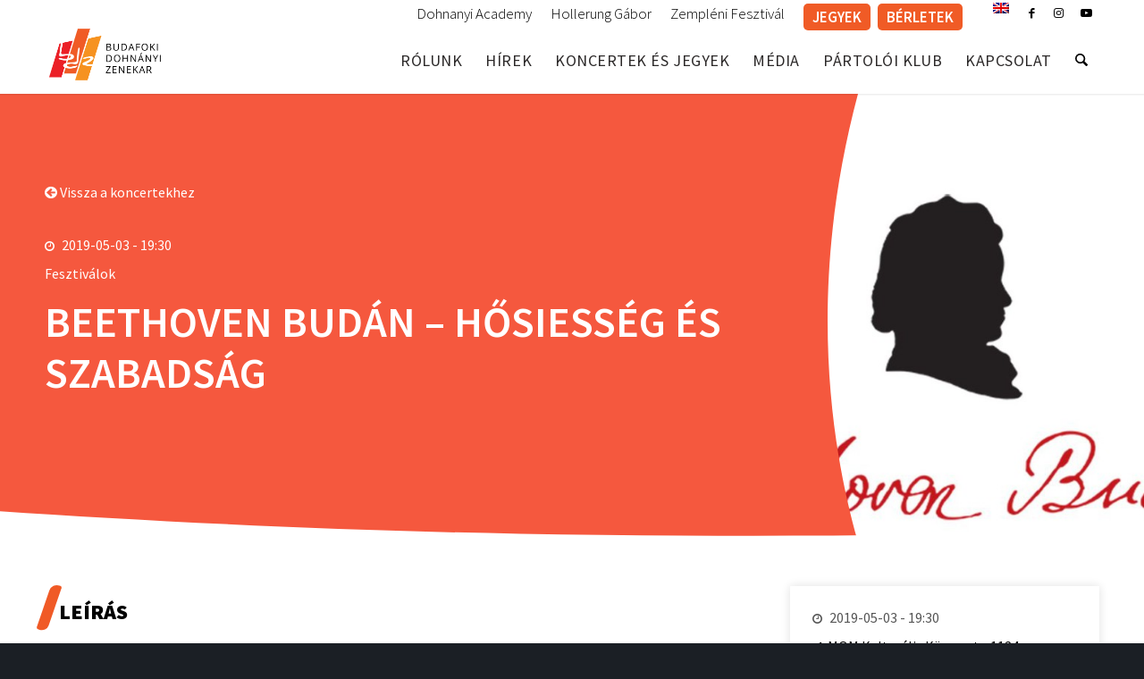

--- FILE ---
content_type: text/html; charset=UTF-8
request_url: https://bdz.hu/koncertek/beethoven-budan-hosiesseg-es-szabadsag/
body_size: 28409
content:
<!DOCTYPE html>
<html lang="hu-HU" class="html_stretched responsive av-preloader-disabled  html_header_top html_logo_left html_main_nav_header html_menu_right html_custom html_header_sticky html_header_shrinking_disabled html_header_topbar_active html_mobile_menu_tablet html_header_searchicon html_content_align_center html_header_unstick_top html_header_stretch_disabled html_minimal_header html_minimal_header_shadow html_av-overlay-full html_2 html_av-submenu-noclone html_entry_id_10299 av-cookies-no-cookie-consent av-no-preview av-default-lightbox html_text_menu_active av-mobile-menu-switch-default">
<head>
<meta charset="UTF-8" />


<!-- mobile setting -->
<meta name="viewport" content="width=device-width, initial-scale=1">

<!-- Scripts/CSS and wp_head hook -->
<meta name='robots' content='index, follow, max-image-preview:large, max-snippet:-1, max-video-preview:-1' />
	<style>img:is([sizes="auto" i], [sizes^="auto," i]) { contain-intrinsic-size: 3000px 1500px }</style>
	<link rel="alternate" hreflang="en" href="https://bdz.hu/en/koncertek/beethoven-budan-hosiesseg-es-szabadsag/" />
<link rel="alternate" hreflang="hu" href="https://bdz.hu/koncertek/beethoven-budan-hosiesseg-es-szabadsag/" />
<link rel="alternate" hreflang="x-default" href="https://bdz.hu/koncertek/beethoven-budan-hosiesseg-es-szabadsag/" />

	<!-- This site is optimized with the Yoast SEO plugin v26.7 - https://yoast.com/wordpress/plugins/seo/ -->
	<title>BEETHOVEN BUDÁN - HŐSIESSÉG ÉS SZABADSÁG - Budafoki Dohnányi Zenekar</title><link rel="preload" data-rocket-preload as="style" href="https://fonts.googleapis.com/css?family=Source%20Sans%20Pro%3A300%2C400%2C600%2C700%2C900%7CCabin%3A400%2C500%2C600%2C700&#038;subset=latin-ext&#038;display=swap" /><link rel="stylesheet" href="https://fonts.googleapis.com/css?family=Source%20Sans%20Pro%3A300%2C400%2C600%2C700%2C900%7CCabin%3A400%2C500%2C600%2C700&#038;subset=latin-ext&#038;display=swap" media="print" onload="this.media='all'" /><noscript><link rel="stylesheet" href="https://fonts.googleapis.com/css?family=Source%20Sans%20Pro%3A300%2C400%2C600%2C700%2C900%7CCabin%3A400%2C500%2C600%2C700&#038;subset=latin-ext&#038;display=swap" /></noscript>
	<link rel="canonical" href="https://bdz.hu/koncertek/beethoven-budan-hosiesseg-es-szabadsag/" />
	<meta property="og:locale" content="hu_HU" />
	<meta property="og:type" content="article" />
	<meta property="og:title" content="BEETHOVEN BUDÁN - HŐSIESSÉG ÉS SZABADSÁG - Budafoki Dohnányi Zenekar" />
	<meta property="og:description" content="Napóleon francia seregei az 1800-as évek elején kétszer is elfoglalták Bécset, menekülésre késztetve a városból az uralkodócsalád és a felsőbb osztályok több tagját, köztük Rudolf főherceget is. Rudolf főherceg nem ok nélkül írta be magát Beethoven egyik legfontosabb támogatójaként a zenetörténetbe: két arisztokrata barátjával, Lobkowitz herceggel és Kinsky herceggel nagyobb összegeket fizettek Beethovennek azért, hogy [&hellip;]" />
	<meta property="og:url" content="https://bdz.hu/koncertek/beethoven-budan-hosiesseg-es-szabadsag/" />
	<meta property="og:site_name" content="Budafoki Dohnányi Zenekar" />
	<meta property="article:modified_time" content="2021-01-05T09:40:10+00:00" />
	<meta property="og:image" content="https://bdz.hu/wp-content/uploads/2020/08/beethoven-budan-1024x603-1.jpg" />
	<meta property="og:image:width" content="1024" />
	<meta property="og:image:height" content="603" />
	<meta property="og:image:type" content="image/jpeg" />
	<meta name="twitter:card" content="summary_large_image" />
	<meta name="twitter:label1" content="Becsült olvasási idő" />
	<meta name="twitter:data1" content="3 perc" />
	<script type="application/ld+json" class="yoast-schema-graph">{"@context":"https://schema.org","@graph":[{"@type":"WebPage","@id":"https://bdz.hu/koncertek/beethoven-budan-hosiesseg-es-szabadsag/","url":"https://bdz.hu/koncertek/beethoven-budan-hosiesseg-es-szabadsag/","name":"BEETHOVEN BUDÁN - HŐSIESSÉG ÉS SZABADSÁG - Budafoki Dohnányi Zenekar","isPartOf":{"@id":"https://bdz.hu/#website"},"primaryImageOfPage":{"@id":"https://bdz.hu/koncertek/beethoven-budan-hosiesseg-es-szabadsag/#primaryimage"},"image":{"@id":"https://bdz.hu/koncertek/beethoven-budan-hosiesseg-es-szabadsag/#primaryimage"},"thumbnailUrl":"https://bdz.hu/wp-content/uploads/2020/08/beethoven-budan-1024x603-1.jpg","datePublished":"2020-08-25T07:03:12+00:00","dateModified":"2021-01-05T09:40:10+00:00","breadcrumb":{"@id":"https://bdz.hu/koncertek/beethoven-budan-hosiesseg-es-szabadsag/#breadcrumb"},"inLanguage":"hu","potentialAction":[{"@type":"ReadAction","target":["https://bdz.hu/koncertek/beethoven-budan-hosiesseg-es-szabadsag/"]}]},{"@type":"ImageObject","inLanguage":"hu","@id":"https://bdz.hu/koncertek/beethoven-budan-hosiesseg-es-szabadsag/#primaryimage","url":"https://bdz.hu/wp-content/uploads/2020/08/beethoven-budan-1024x603-1.jpg","contentUrl":"https://bdz.hu/wp-content/uploads/2020/08/beethoven-budan-1024x603-1.jpg","width":1024,"height":603},{"@type":"BreadcrumbList","@id":"https://bdz.hu/koncertek/beethoven-budan-hosiesseg-es-szabadsag/#breadcrumb","itemListElement":[{"@type":"ListItem","position":1,"name":"Home","item":"https://bdz.hu/home/"},{"@type":"ListItem","position":2,"name":"Koncertek","item":"https://bdz.hu/en/koncertek/"},{"@type":"ListItem","position":3,"name":"BEETHOVEN BUDÁN &#8211; HŐSIESSÉG ÉS SZABADSÁG"}]},{"@type":"WebSite","@id":"https://bdz.hu/#website","url":"https://bdz.hu/","name":"Budafoki Dohnányi Zenekar","description":"BDZ","potentialAction":[{"@type":"SearchAction","target":{"@type":"EntryPoint","urlTemplate":"https://bdz.hu/?s={search_term_string}"},"query-input":{"@type":"PropertyValueSpecification","valueRequired":true,"valueName":"search_term_string"}}],"inLanguage":"hu"}]}</script>
	<!-- / Yoast SEO plugin. -->



<!-- google webfont font replacement -->

			<script type='text/javascript'>

				(function() {

					/*	check if webfonts are disabled by user setting via cookie - or user must opt in.	*/
					var html = document.getElementsByTagName('html')[0];
					var cookie_check = html.className.indexOf('av-cookies-needs-opt-in') >= 0 || html.className.indexOf('av-cookies-can-opt-out') >= 0;
					var allow_continue = true;
					var silent_accept_cookie = html.className.indexOf('av-cookies-user-silent-accept') >= 0;

					if( cookie_check && ! silent_accept_cookie )
					{
						if( ! document.cookie.match(/aviaCookieConsent/) || html.className.indexOf('av-cookies-session-refused') >= 0 )
						{
							allow_continue = false;
						}
						else
						{
							if( ! document.cookie.match(/aviaPrivacyRefuseCookiesHideBar/) )
							{
								allow_continue = false;
							}
							else if( ! document.cookie.match(/aviaPrivacyEssentialCookiesEnabled/) )
							{
								allow_continue = false;
							}
							else if( document.cookie.match(/aviaPrivacyGoogleWebfontsDisabled/) )
							{
								allow_continue = false;
							}
						}
					}

					if( allow_continue )
					{
						var f = document.createElement('link');

						f.type 	= 'text/css';
						f.rel 	= 'stylesheet';
						f.href 	= 'https://fonts.googleapis.com/css?family=PT+Sans&display=auto';
						f.id 	= 'avia-google-webfont';

						document.getElementsByTagName('head')[0].appendChild(f);
					}
				})();

			</script>
			<link rel='stylesheet' id='avia-grid-css' href='https://bdz.hu/wp-content/themes/bdz/css/grid.min.css?ver=1.1' type='text/css' media='all' />
<link rel='stylesheet' id='avia-base-css' href='https://bdz.hu/wp-content/themes/bdz/css/base.min.css?ver=1.1' type='text/css' media='all' />
<link rel='stylesheet' id='avia-layout-css' href='https://bdz.hu/wp-content/themes/bdz/css/layout.min.css?ver=1.1' type='text/css' media='all' />
<link rel='stylesheet' id='avia-module-blog-css' href='https://bdz.hu/wp-content/themes/bdz/config-templatebuilder/avia-shortcodes/blog/blog.min.css?ver=1.1' type='text/css' media='all' />
<link rel='stylesheet' id='avia-module-postslider-css' href='https://bdz.hu/wp-content/themes/bdz/config-templatebuilder/avia-shortcodes/postslider/postslider.min.css?ver=1.1' type='text/css' media='all' />
<link rel='stylesheet' id='avia-module-button-css' href='https://bdz.hu/wp-content/themes/bdz/config-templatebuilder/avia-shortcodes/buttons/buttons.min.css?ver=1.1' type='text/css' media='all' />
<link rel='stylesheet' id='avia-module-button-fullwidth-css' href='https://bdz.hu/wp-content/themes/bdz/config-templatebuilder/avia-shortcodes/buttons_fullwidth/buttons_fullwidth.min.css?ver=1.1' type='text/css' media='all' />
<link rel='stylesheet' id='avia-module-comments-css' href='https://bdz.hu/wp-content/themes/bdz/config-templatebuilder/avia-shortcodes/comments/comments.min.css?ver=1.1' type='text/css' media='all' />
<link rel='stylesheet' id='avia-module-slideshow-css' href='https://bdz.hu/wp-content/themes/bdz/config-templatebuilder/avia-shortcodes/slideshow/slideshow.min.css?ver=1.1' type='text/css' media='all' />
<link rel='stylesheet' id='avia-module-gallery-css' href='https://bdz.hu/wp-content/themes/bdz/config-templatebuilder/avia-shortcodes/gallery/gallery.min.css?ver=1.1' type='text/css' media='all' />
<link rel='stylesheet' id='avia-module-gridrow-css' href='https://bdz.hu/wp-content/themes/bdz/config-templatebuilder/avia-shortcodes/grid_row/grid_row.min.css?ver=1.1' type='text/css' media='all' />
<link rel='stylesheet' id='avia-module-heading-css' href='https://bdz.hu/wp-content/themes/bdz/config-templatebuilder/avia-shortcodes/heading/heading.min.css?ver=1.1' type='text/css' media='all' />
<link rel='stylesheet' id='avia-module-hr-css' href='https://bdz.hu/wp-content/themes/bdz/config-templatebuilder/avia-shortcodes/hr/hr.min.css?ver=1.1' type='text/css' media='all' />
<link rel='stylesheet' id='avia-module-icon-css' href='https://bdz.hu/wp-content/themes/bdz/config-templatebuilder/avia-shortcodes/icon/icon.min.css?ver=1.1' type='text/css' media='all' />
<link rel='stylesheet' id='avia-module-iconbox-css' href='https://bdz.hu/wp-content/themes/bdz/config-templatebuilder/avia-shortcodes/iconbox/iconbox.min.css?ver=1.1' type='text/css' media='all' />
<link rel='stylesheet' id='avia-module-iconlist-css' href='https://bdz.hu/wp-content/themes/bdz/config-templatebuilder/avia-shortcodes/iconlist/iconlist.min.css?ver=1.1' type='text/css' media='all' />
<link rel='stylesheet' id='avia-module-image-css' href='https://bdz.hu/wp-content/themes/bdz/config-templatebuilder/avia-shortcodes/image/image.min.css?ver=1.1' type='text/css' media='all' />
<link rel='stylesheet' id='avia-module-slideshow-contentpartner-css' href='https://bdz.hu/wp-content/themes/bdz/config-templatebuilder/avia-shortcodes/contentslider/contentslider.min.css?ver=1.1' type='text/css' media='all' />
<link rel='stylesheet' id='avia-module-masonry-css' href='https://bdz.hu/wp-content/themes/bdz/config-templatebuilder/avia-shortcodes/masonry_entries/masonry_entries.min.css?ver=1.1' type='text/css' media='all' />
<link rel='stylesheet' id='avia-siteloader-css' href='https://bdz.hu/wp-content/themes/bdz/css/avia-snippet-site-preloader.min.css?ver=1.1' type='text/css' media='all' />
<link rel='stylesheet' id='avia-module-slideshow-fullsize-css' href='https://bdz.hu/wp-content/themes/bdz/config-templatebuilder/avia-shortcodes/slideshow_fullsize/slideshow_fullsize.min.css?ver=1.1' type='text/css' media='all' />
<link rel='stylesheet' id='avia-module-social-css' href='https://bdz.hu/wp-content/themes/bdz/config-templatebuilder/avia-shortcodes/social_share/social_share.min.css?ver=1.1' type='text/css' media='all' />
<link rel='stylesheet' id='avia-module-table-css' href='https://bdz.hu/wp-content/themes/bdz/config-templatebuilder/avia-shortcodes/table/table.min.css?ver=1.1' type='text/css' media='all' />
<link rel='stylesheet' id='avia-module-tabs-css' href='https://bdz.hu/wp-content/themes/bdz/config-templatebuilder/avia-shortcodes/tabs/tabs.min.css?ver=1.1' type='text/css' media='all' />
<link rel='stylesheet' id='avia-module-testimonials-css' href='https://bdz.hu/wp-content/themes/bdz/config-templatebuilder/avia-shortcodes/testimonials/testimonials.min.css?ver=1.1' type='text/css' media='all' />
<link rel='stylesheet' id='avia-module-video-css' href='https://bdz.hu/wp-content/themes/bdz/config-templatebuilder/avia-shortcodes/video/video.min.css?ver=1.1' type='text/css' media='all' />
<link data-minify="1" rel='stylesheet' id='styles-css' href='https://bdz.hu/wp-content/cache/min/1/wp-content/themes/bdz-child/assets/css/style.css?ver=1764597193' type='text/css' media='all' />
<link rel='stylesheet' id='wp-components-css' href='https://bdz.hu/wp-includes/css/dist/components/style.min.css?ver=6.8.3' type='text/css' media='all' />
<link rel='stylesheet' id='wp-preferences-css' href='https://bdz.hu/wp-includes/css/dist/preferences/style.min.css?ver=6.8.3' type='text/css' media='all' />
<link rel='stylesheet' id='wp-block-editor-css' href='https://bdz.hu/wp-includes/css/dist/block-editor/style.min.css?ver=6.8.3' type='text/css' media='all' />
<link data-minify="1" rel='stylesheet' id='popup-maker-block-library-style-css' href='https://bdz.hu/wp-content/cache/min/1/wp-content/plugins/popup-maker/dist/packages/block-library-style.css?ver=1764597193' type='text/css' media='all' />
<link data-minify="1" rel='stylesheet' id='enfold-custom-block-css-css' href='https://bdz.hu/wp-content/cache/min/1/wp-content/themes/bdz/wp-blocks/src/textblock/style.css?ver=1764597193' type='text/css' media='all' />
<style id='global-styles-inline-css' type='text/css'>
:root{--wp--preset--aspect-ratio--square: 1;--wp--preset--aspect-ratio--4-3: 4/3;--wp--preset--aspect-ratio--3-4: 3/4;--wp--preset--aspect-ratio--3-2: 3/2;--wp--preset--aspect-ratio--2-3: 2/3;--wp--preset--aspect-ratio--16-9: 16/9;--wp--preset--aspect-ratio--9-16: 9/16;--wp--preset--color--black: #000000;--wp--preset--color--cyan-bluish-gray: #abb8c3;--wp--preset--color--white: #ffffff;--wp--preset--color--pale-pink: #f78da7;--wp--preset--color--vivid-red: #cf2e2e;--wp--preset--color--luminous-vivid-orange: #ff6900;--wp--preset--color--luminous-vivid-amber: #fcb900;--wp--preset--color--light-green-cyan: #7bdcb5;--wp--preset--color--vivid-green-cyan: #00d084;--wp--preset--color--pale-cyan-blue: #8ed1fc;--wp--preset--color--vivid-cyan-blue: #0693e3;--wp--preset--color--vivid-purple: #9b51e0;--wp--preset--color--metallic-red: #b02b2c;--wp--preset--color--maximum-yellow-red: #edae44;--wp--preset--color--yellow-sun: #eeee22;--wp--preset--color--palm-leaf: #83a846;--wp--preset--color--aero: #7bb0e7;--wp--preset--color--old-lavender: #745f7e;--wp--preset--color--steel-teal: #5f8789;--wp--preset--color--raspberry-pink: #d65799;--wp--preset--color--medium-turquoise: #4ecac2;--wp--preset--gradient--vivid-cyan-blue-to-vivid-purple: linear-gradient(135deg,rgba(6,147,227,1) 0%,rgb(155,81,224) 100%);--wp--preset--gradient--light-green-cyan-to-vivid-green-cyan: linear-gradient(135deg,rgb(122,220,180) 0%,rgb(0,208,130) 100%);--wp--preset--gradient--luminous-vivid-amber-to-luminous-vivid-orange: linear-gradient(135deg,rgba(252,185,0,1) 0%,rgba(255,105,0,1) 100%);--wp--preset--gradient--luminous-vivid-orange-to-vivid-red: linear-gradient(135deg,rgba(255,105,0,1) 0%,rgb(207,46,46) 100%);--wp--preset--gradient--very-light-gray-to-cyan-bluish-gray: linear-gradient(135deg,rgb(238,238,238) 0%,rgb(169,184,195) 100%);--wp--preset--gradient--cool-to-warm-spectrum: linear-gradient(135deg,rgb(74,234,220) 0%,rgb(151,120,209) 20%,rgb(207,42,186) 40%,rgb(238,44,130) 60%,rgb(251,105,98) 80%,rgb(254,248,76) 100%);--wp--preset--gradient--blush-light-purple: linear-gradient(135deg,rgb(255,206,236) 0%,rgb(152,150,240) 100%);--wp--preset--gradient--blush-bordeaux: linear-gradient(135deg,rgb(254,205,165) 0%,rgb(254,45,45) 50%,rgb(107,0,62) 100%);--wp--preset--gradient--luminous-dusk: linear-gradient(135deg,rgb(255,203,112) 0%,rgb(199,81,192) 50%,rgb(65,88,208) 100%);--wp--preset--gradient--pale-ocean: linear-gradient(135deg,rgb(255,245,203) 0%,rgb(182,227,212) 50%,rgb(51,167,181) 100%);--wp--preset--gradient--electric-grass: linear-gradient(135deg,rgb(202,248,128) 0%,rgb(113,206,126) 100%);--wp--preset--gradient--midnight: linear-gradient(135deg,rgb(2,3,129) 0%,rgb(40,116,252) 100%);--wp--preset--font-size--small: 1rem;--wp--preset--font-size--medium: 1.125rem;--wp--preset--font-size--large: 1.75rem;--wp--preset--font-size--x-large: clamp(1.75rem, 3vw, 2.25rem);--wp--preset--spacing--20: 0.44rem;--wp--preset--spacing--30: 0.67rem;--wp--preset--spacing--40: 1rem;--wp--preset--spacing--50: 1.5rem;--wp--preset--spacing--60: 2.25rem;--wp--preset--spacing--70: 3.38rem;--wp--preset--spacing--80: 5.06rem;--wp--preset--shadow--natural: 6px 6px 9px rgba(0, 0, 0, 0.2);--wp--preset--shadow--deep: 12px 12px 50px rgba(0, 0, 0, 0.4);--wp--preset--shadow--sharp: 6px 6px 0px rgba(0, 0, 0, 0.2);--wp--preset--shadow--outlined: 6px 6px 0px -3px rgba(255, 255, 255, 1), 6px 6px rgba(0, 0, 0, 1);--wp--preset--shadow--crisp: 6px 6px 0px rgba(0, 0, 0, 1);}:root { --wp--style--global--content-size: 800px;--wp--style--global--wide-size: 1130px; }:where(body) { margin: 0; }.wp-site-blocks > .alignleft { float: left; margin-right: 2em; }.wp-site-blocks > .alignright { float: right; margin-left: 2em; }.wp-site-blocks > .aligncenter { justify-content: center; margin-left: auto; margin-right: auto; }:where(.is-layout-flex){gap: 0.5em;}:where(.is-layout-grid){gap: 0.5em;}.is-layout-flow > .alignleft{float: left;margin-inline-start: 0;margin-inline-end: 2em;}.is-layout-flow > .alignright{float: right;margin-inline-start: 2em;margin-inline-end: 0;}.is-layout-flow > .aligncenter{margin-left: auto !important;margin-right: auto !important;}.is-layout-constrained > .alignleft{float: left;margin-inline-start: 0;margin-inline-end: 2em;}.is-layout-constrained > .alignright{float: right;margin-inline-start: 2em;margin-inline-end: 0;}.is-layout-constrained > .aligncenter{margin-left: auto !important;margin-right: auto !important;}.is-layout-constrained > :where(:not(.alignleft):not(.alignright):not(.alignfull)){max-width: var(--wp--style--global--content-size);margin-left: auto !important;margin-right: auto !important;}.is-layout-constrained > .alignwide{max-width: var(--wp--style--global--wide-size);}body .is-layout-flex{display: flex;}.is-layout-flex{flex-wrap: wrap;align-items: center;}.is-layout-flex > :is(*, div){margin: 0;}body .is-layout-grid{display: grid;}.is-layout-grid > :is(*, div){margin: 0;}body{padding-top: 0px;padding-right: 0px;padding-bottom: 0px;padding-left: 0px;}a:where(:not(.wp-element-button)){text-decoration: underline;}:root :where(.wp-element-button, .wp-block-button__link){background-color: #32373c;border-width: 0;color: #fff;font-family: inherit;font-size: inherit;line-height: inherit;padding: calc(0.667em + 2px) calc(1.333em + 2px);text-decoration: none;}.has-black-color{color: var(--wp--preset--color--black) !important;}.has-cyan-bluish-gray-color{color: var(--wp--preset--color--cyan-bluish-gray) !important;}.has-white-color{color: var(--wp--preset--color--white) !important;}.has-pale-pink-color{color: var(--wp--preset--color--pale-pink) !important;}.has-vivid-red-color{color: var(--wp--preset--color--vivid-red) !important;}.has-luminous-vivid-orange-color{color: var(--wp--preset--color--luminous-vivid-orange) !important;}.has-luminous-vivid-amber-color{color: var(--wp--preset--color--luminous-vivid-amber) !important;}.has-light-green-cyan-color{color: var(--wp--preset--color--light-green-cyan) !important;}.has-vivid-green-cyan-color{color: var(--wp--preset--color--vivid-green-cyan) !important;}.has-pale-cyan-blue-color{color: var(--wp--preset--color--pale-cyan-blue) !important;}.has-vivid-cyan-blue-color{color: var(--wp--preset--color--vivid-cyan-blue) !important;}.has-vivid-purple-color{color: var(--wp--preset--color--vivid-purple) !important;}.has-metallic-red-color{color: var(--wp--preset--color--metallic-red) !important;}.has-maximum-yellow-red-color{color: var(--wp--preset--color--maximum-yellow-red) !important;}.has-yellow-sun-color{color: var(--wp--preset--color--yellow-sun) !important;}.has-palm-leaf-color{color: var(--wp--preset--color--palm-leaf) !important;}.has-aero-color{color: var(--wp--preset--color--aero) !important;}.has-old-lavender-color{color: var(--wp--preset--color--old-lavender) !important;}.has-steel-teal-color{color: var(--wp--preset--color--steel-teal) !important;}.has-raspberry-pink-color{color: var(--wp--preset--color--raspberry-pink) !important;}.has-medium-turquoise-color{color: var(--wp--preset--color--medium-turquoise) !important;}.has-black-background-color{background-color: var(--wp--preset--color--black) !important;}.has-cyan-bluish-gray-background-color{background-color: var(--wp--preset--color--cyan-bluish-gray) !important;}.has-white-background-color{background-color: var(--wp--preset--color--white) !important;}.has-pale-pink-background-color{background-color: var(--wp--preset--color--pale-pink) !important;}.has-vivid-red-background-color{background-color: var(--wp--preset--color--vivid-red) !important;}.has-luminous-vivid-orange-background-color{background-color: var(--wp--preset--color--luminous-vivid-orange) !important;}.has-luminous-vivid-amber-background-color{background-color: var(--wp--preset--color--luminous-vivid-amber) !important;}.has-light-green-cyan-background-color{background-color: var(--wp--preset--color--light-green-cyan) !important;}.has-vivid-green-cyan-background-color{background-color: var(--wp--preset--color--vivid-green-cyan) !important;}.has-pale-cyan-blue-background-color{background-color: var(--wp--preset--color--pale-cyan-blue) !important;}.has-vivid-cyan-blue-background-color{background-color: var(--wp--preset--color--vivid-cyan-blue) !important;}.has-vivid-purple-background-color{background-color: var(--wp--preset--color--vivid-purple) !important;}.has-metallic-red-background-color{background-color: var(--wp--preset--color--metallic-red) !important;}.has-maximum-yellow-red-background-color{background-color: var(--wp--preset--color--maximum-yellow-red) !important;}.has-yellow-sun-background-color{background-color: var(--wp--preset--color--yellow-sun) !important;}.has-palm-leaf-background-color{background-color: var(--wp--preset--color--palm-leaf) !important;}.has-aero-background-color{background-color: var(--wp--preset--color--aero) !important;}.has-old-lavender-background-color{background-color: var(--wp--preset--color--old-lavender) !important;}.has-steel-teal-background-color{background-color: var(--wp--preset--color--steel-teal) !important;}.has-raspberry-pink-background-color{background-color: var(--wp--preset--color--raspberry-pink) !important;}.has-medium-turquoise-background-color{background-color: var(--wp--preset--color--medium-turquoise) !important;}.has-black-border-color{border-color: var(--wp--preset--color--black) !important;}.has-cyan-bluish-gray-border-color{border-color: var(--wp--preset--color--cyan-bluish-gray) !important;}.has-white-border-color{border-color: var(--wp--preset--color--white) !important;}.has-pale-pink-border-color{border-color: var(--wp--preset--color--pale-pink) !important;}.has-vivid-red-border-color{border-color: var(--wp--preset--color--vivid-red) !important;}.has-luminous-vivid-orange-border-color{border-color: var(--wp--preset--color--luminous-vivid-orange) !important;}.has-luminous-vivid-amber-border-color{border-color: var(--wp--preset--color--luminous-vivid-amber) !important;}.has-light-green-cyan-border-color{border-color: var(--wp--preset--color--light-green-cyan) !important;}.has-vivid-green-cyan-border-color{border-color: var(--wp--preset--color--vivid-green-cyan) !important;}.has-pale-cyan-blue-border-color{border-color: var(--wp--preset--color--pale-cyan-blue) !important;}.has-vivid-cyan-blue-border-color{border-color: var(--wp--preset--color--vivid-cyan-blue) !important;}.has-vivid-purple-border-color{border-color: var(--wp--preset--color--vivid-purple) !important;}.has-metallic-red-border-color{border-color: var(--wp--preset--color--metallic-red) !important;}.has-maximum-yellow-red-border-color{border-color: var(--wp--preset--color--maximum-yellow-red) !important;}.has-yellow-sun-border-color{border-color: var(--wp--preset--color--yellow-sun) !important;}.has-palm-leaf-border-color{border-color: var(--wp--preset--color--palm-leaf) !important;}.has-aero-border-color{border-color: var(--wp--preset--color--aero) !important;}.has-old-lavender-border-color{border-color: var(--wp--preset--color--old-lavender) !important;}.has-steel-teal-border-color{border-color: var(--wp--preset--color--steel-teal) !important;}.has-raspberry-pink-border-color{border-color: var(--wp--preset--color--raspberry-pink) !important;}.has-medium-turquoise-border-color{border-color: var(--wp--preset--color--medium-turquoise) !important;}.has-vivid-cyan-blue-to-vivid-purple-gradient-background{background: var(--wp--preset--gradient--vivid-cyan-blue-to-vivid-purple) !important;}.has-light-green-cyan-to-vivid-green-cyan-gradient-background{background: var(--wp--preset--gradient--light-green-cyan-to-vivid-green-cyan) !important;}.has-luminous-vivid-amber-to-luminous-vivid-orange-gradient-background{background: var(--wp--preset--gradient--luminous-vivid-amber-to-luminous-vivid-orange) !important;}.has-luminous-vivid-orange-to-vivid-red-gradient-background{background: var(--wp--preset--gradient--luminous-vivid-orange-to-vivid-red) !important;}.has-very-light-gray-to-cyan-bluish-gray-gradient-background{background: var(--wp--preset--gradient--very-light-gray-to-cyan-bluish-gray) !important;}.has-cool-to-warm-spectrum-gradient-background{background: var(--wp--preset--gradient--cool-to-warm-spectrum) !important;}.has-blush-light-purple-gradient-background{background: var(--wp--preset--gradient--blush-light-purple) !important;}.has-blush-bordeaux-gradient-background{background: var(--wp--preset--gradient--blush-bordeaux) !important;}.has-luminous-dusk-gradient-background{background: var(--wp--preset--gradient--luminous-dusk) !important;}.has-pale-ocean-gradient-background{background: var(--wp--preset--gradient--pale-ocean) !important;}.has-electric-grass-gradient-background{background: var(--wp--preset--gradient--electric-grass) !important;}.has-midnight-gradient-background{background: var(--wp--preset--gradient--midnight) !important;}.has-small-font-size{font-size: var(--wp--preset--font-size--small) !important;}.has-medium-font-size{font-size: var(--wp--preset--font-size--medium) !important;}.has-large-font-size{font-size: var(--wp--preset--font-size--large) !important;}.has-x-large-font-size{font-size: var(--wp--preset--font-size--x-large) !important;}
:where(.wp-block-post-template.is-layout-flex){gap: 1.25em;}:where(.wp-block-post-template.is-layout-grid){gap: 1.25em;}
:where(.wp-block-columns.is-layout-flex){gap: 2em;}:where(.wp-block-columns.is-layout-grid){gap: 2em;}
:root :where(.wp-block-pullquote){font-size: 1.5em;line-height: 1.6;}
</style>
<link data-minify="1" rel='stylesheet' id='font-awesome-css' href='https://bdz.hu/wp-content/cache/min/1/font-awesome/4.2.0/css/font-awesome.min.css?ver=1764597193' type='text/css' media='all' />
<link rel='stylesheet' id='cmplz-general-css' href='https://bdz.hu/wp-content/plugins/complianz-gdpr-premium/assets/css/cookieblocker.min.css?ver=1753595670' type='text/css' media='all' />
<link rel='stylesheet' id='avia-scs-css' href='https://bdz.hu/wp-content/themes/bdz/css/shortcodes.min.css?ver=1.1' type='text/css' media='all' />
<link rel='stylesheet' id='avia-fold-unfold-css' href='https://bdz.hu/wp-content/themes/bdz/css/avia-snippet-fold-unfold.min.css?ver=1.1' type='text/css' media='all' />
<link rel='stylesheet' id='avia-popup-css-css' href='https://bdz.hu/wp-content/themes/bdz/js/aviapopup/magnific-popup.min.css?ver=1.1' type='text/css' media='screen' />
<link rel='stylesheet' id='avia-lightbox-css' href='https://bdz.hu/wp-content/themes/bdz/css/avia-snippet-lightbox.min.css?ver=1.1' type='text/css' media='screen' />
<link rel='stylesheet' id='avia-widget-css-css' href='https://bdz.hu/wp-content/themes/bdz/css/avia-snippet-widget.min.css?ver=1.1' type='text/css' media='screen' />
<link rel='stylesheet' id='mediaelement-css' href='https://bdz.hu/wp-includes/js/mediaelement/mediaelementplayer-legacy.min.css?ver=4.2.17' type='text/css' media='all' />
<link rel='stylesheet' id='wp-mediaelement-css' href='https://bdz.hu/wp-includes/js/mediaelement/wp-mediaelement.min.css?ver=6.8.3' type='text/css' media='all' />
<link data-minify="1" rel='stylesheet' id='avia-dynamic-css' href='https://bdz.hu/wp-content/cache/min/1/wp-content/uploads/dynamic_avia/bdz_child.css?ver=1764597193' type='text/css' media='all' />
<link data-minify="1" rel='stylesheet' id='avia-custom-css' href='https://bdz.hu/wp-content/cache/min/1/wp-content/themes/bdz/css/custom.css?ver=1764597193' type='text/css' media='all' />
<link data-minify="1" rel='stylesheet' id='avia-style-css' href='https://bdz.hu/wp-content/cache/min/1/wp-content/themes/bdz-child/style.css?ver=1764597193' type='text/css' media='all' />
<link rel='stylesheet' id='__EPYT__style-css' href='https://bdz.hu/wp-content/plugins/youtube-embed-plus/styles/ytprefs.min.css?ver=14.2.4' type='text/css' media='all' />
<style id='__EPYT__style-inline-css' type='text/css'>

                .epyt-gallery-thumb {
                        width: 16.667%;
                }
                
                         @media (min-width:0px) and (max-width: 767px) {
                            .epyt-gallery-rowbreak {
                                display: none;
                            }
                            .epyt-gallery-allthumbs[class*="epyt-cols"] .epyt-gallery-thumb {
                                width: 100% !important;
                            }
                          }
</style>
<link rel='stylesheet' id='avia-wpml-css' href='https://bdz.hu/wp-content/themes/bdz/config-wpml/wpml-mod.min.css?ver=1.1' type='text/css' media='all' />
<link rel='stylesheet' id='avia-gravity-css' href='https://bdz.hu/wp-content/themes/bdz/config-gravityforms/gravity-mod.min.css?ver=1.1' type='text/css' media='screen' />
<script type="text/javascript" src="https://bdz.hu/wp-includes/js/jquery/jquery.min.js?ver=3.7.1" id="jquery-core-js"></script>
<script type="text/javascript" src="https://bdz.hu/wp-includes/js/jquery/jquery-migrate.min.js?ver=3.4.1" id="jquery-migrate-js"></script>
<script type="text/javascript" src="https://bdz.hu/wp-content/plugins/sitepress-multilingual-cms/templates/language-switchers/legacy-dropdown/script.min.js?ver=1" id="wpml-legacy-dropdown-0-js"></script>
<script type="text/javascript" src="https://bdz.hu/wp-content/themes/bdz/js/avia-js.min.js?ver=1.1" id="avia-js-js"></script>
<script type="text/javascript" src="https://bdz.hu/wp-content/themes/bdz/js/avia-compat.min.js?ver=1.1" id="avia-compat-js"></script>
<script type="text/javascript" id="__ytprefs__-js-extra">
/* <![CDATA[ */
var _EPYT_ = {"ajaxurl":"https:\/\/bdz.hu\/wp-admin\/admin-ajax.php","security":"bb4210f286","gallery_scrolloffset":"20","eppathtoscripts":"https:\/\/bdz.hu\/wp-content\/plugins\/youtube-embed-plus\/scripts\/","eppath":"https:\/\/bdz.hu\/wp-content\/plugins\/youtube-embed-plus\/","epresponsiveselector":"[\"iframe.__youtube_prefs__\",\"iframe[src*='youtube.com']\",\"iframe[src*='youtube-nocookie.com']\",\"iframe[data-ep-src*='youtube.com']\",\"iframe[data-ep-src*='youtube-nocookie.com']\",\"iframe[data-ep-gallerysrc*='youtube.com']\"]","epdovol":"1","version":"14.2.4","evselector":"iframe.__youtube_prefs__[src], iframe[src*=\"youtube.com\/embed\/\"], iframe[src*=\"youtube-nocookie.com\/embed\/\"]","ajax_compat":"","maxres_facade":"eager","ytapi_load":"light","pause_others":"","stopMobileBuffer":"1","facade_mode":"","not_live_on_channel":""};
/* ]]> */
</script>
<script type="text/javascript" src="https://bdz.hu/wp-content/plugins/youtube-embed-plus/scripts/ytprefs.min.js?ver=14.2.4" id="__ytprefs__-js"></script>
<script type="text/javascript" src="https://bdz.hu/wp-content/themes/bdz/config-wpml/wpml-mod.min.js?ver=1.1" id="avia-wpml-script-js"></script>
<meta name="generator" content="WPML ver:4.8.6 stt:1,23;" />




<!-- Meta Pixel Code -->
<script>
!function(f,b,e,v,n,t,s)
{if(f.fbq)return;n=f.fbq=function(){n.callMethod?
n.callMethod.apply(n,arguments):n.queue.push(arguments)};
if(!f._fbq)f._fbq=n;n.push=n;n.loaded=!0;n.version='2.0';
n.queue=[];t=b.createElement(e);t.async=!0;
t.src=v;s=b.getElementsByTagName(e)[0];
s.parentNode.insertBefore(t,s)}(window, document,'script',
'https://connect.facebook.net/en_US/fbevents.js');
fbq('init', '1256109685169399');
fbq('track', 'PageView');
</script>
<noscript><img height="1" width="1" style="display:none"
src="https://www.facebook.com/tr?id=1256109685169399&ev=PageView&noscript=1"
/></noscript>
<!-- End Meta Pixel Code -->			<style>.cmplz-hidden {
					display: none !important;
				}</style>
<link rel="icon" href="https://bdz.hu/wp-content/uploads/2019/10/flv.png" type="image/png">
<!--[if lt IE 9]><script src="https://bdz.hu/wp-content/themes/bdz/js/html5shiv.js"></script><![endif]--><link rel="profile" href="https://gmpg.org/xfn/11" />
<link rel="alternate" type="application/rss+xml" title="Budafoki Dohnányi Zenekar RSS2 Feed" href="https://bdz.hu/feed/" />
<link rel="pingback" href="https://bdz.hu/xmlrpc.php" />

<style type='text/css' media='screen'>
 #top #header_main > .container, #top #header_main > .container .main_menu  .av-main-nav > li > a, #top #header_main #menu-item-shop .cart_dropdown_link{ height:75px; line-height: 75px; }
 .html_top_nav_header .av-logo-container{ height:75px;  }
 .html_header_top.html_header_sticky #top #wrap_all #main{ padding-top:105px; } 
</style>
		<style type="text/css" id="wp-custom-css">
			li#menu-item-24572 {
    background: #f05b26!important;
    margin-top: -4px!important;
    /* padding: 3px 5px; */
    padding: 7px 12px;
    border-radius: 5px;
    color: white!important;

	
}

li#menu-item-33063 {
    background: #f05b26!important;
    margin-top: -4px!important;
    /* padding: 3px 5px; */
    padding: 7px 12px;
    border-radius: 5px;
    color: white!important;
		margin-right:7px!important;
}

li#menu-item-33063 a {
   color: white!important;
    font-weight: 600!important;
}

li#menu-item-33062 a {
   color: white!important;
    font-weight: 600!important;
}
li#menu-item-33062 {
  
    margin-right: 4px;
}

li#menu-item-33062 {
    background: #f05b26!important;
    margin-top: -4px!important;
    /* padding: 3px 5px; */
    padding: 7px 12px;
    border-radius: 5px;
    color: white!important;
}

li#menu-item-24572 a {
    /* padding: 7px 12px; */
    color: white!important;
    font-weight: 600!important;
}

li#menu-item-32238 a {
	left: -13px;
     background: #f05b26!important;
    padding: 4px 10px;
    border-radius: 5px;
    /* margin-top: 9px!important; */
    color: #fff!important;
    text-transform: uppercase!important;
    /* margin-top: 13px!important; */
    top: 4px;
    position: relative;
    font-weight: 600!important;
}

.menu-item-language  {
    position: relative;
    top: -7px;
}


.dinamyc{
	display:flex;
	justify-content:flex-end;
	align-items:center;

}

.dinamyc img{
	padding:12px;
}

span.cmplz-always-active{ visibility: hidden;
}

img.wp-image-30033 {
    max-width: 143px;
}

.single-event-box ~ img {
    max-width: 210px;
}

.home-events__btn a {
    
    margin-top: -4rem;
}


.home .news-btn .avia-button {
  

    margin-top: -5rem;
    position: relative;
    top: -26px;
}

		</style>
		<style type="text/css">
		@font-face {font-family: 'entypo-fontello-enfold'; font-weight: normal; font-style: normal; font-display: auto;
		src: url('https://bdz.hu/wp-content/themes/bdz/config-templatebuilder/avia-template-builder/assets/fonts/entypo-fontello-enfold/entypo-fontello-enfold.woff2') format('woff2'),
		url('https://bdz.hu/wp-content/themes/bdz/config-templatebuilder/avia-template-builder/assets/fonts/entypo-fontello-enfold/entypo-fontello-enfold.woff') format('woff'),
		url('https://bdz.hu/wp-content/themes/bdz/config-templatebuilder/avia-template-builder/assets/fonts/entypo-fontello-enfold/entypo-fontello-enfold.ttf') format('truetype'),
		url('https://bdz.hu/wp-content/themes/bdz/config-templatebuilder/avia-template-builder/assets/fonts/entypo-fontello-enfold/entypo-fontello-enfold.svg#entypo-fontello-enfold') format('svg'),
		url('https://bdz.hu/wp-content/themes/bdz/config-templatebuilder/avia-template-builder/assets/fonts/entypo-fontello-enfold/entypo-fontello-enfold.eot'),
		url('https://bdz.hu/wp-content/themes/bdz/config-templatebuilder/avia-template-builder/assets/fonts/entypo-fontello-enfold/entypo-fontello-enfold.eot?#iefix') format('embedded-opentype');
		}

		#top .avia-font-entypo-fontello-enfold, body .avia-font-entypo-fontello-enfold, html body [data-av_iconfont='entypo-fontello-enfold']:before{ font-family: 'entypo-fontello-enfold'; }
		
		@font-face {font-family: 'entypo-fontello'; font-weight: normal; font-style: normal; font-display: auto;
		src: url('https://bdz.hu/wp-content/themes/bdz/config-templatebuilder/avia-template-builder/assets/fonts/entypo-fontello/entypo-fontello.woff2') format('woff2'),
		url('https://bdz.hu/wp-content/themes/bdz/config-templatebuilder/avia-template-builder/assets/fonts/entypo-fontello/entypo-fontello.woff') format('woff'),
		url('https://bdz.hu/wp-content/themes/bdz/config-templatebuilder/avia-template-builder/assets/fonts/entypo-fontello/entypo-fontello.ttf') format('truetype'),
		url('https://bdz.hu/wp-content/themes/bdz/config-templatebuilder/avia-template-builder/assets/fonts/entypo-fontello/entypo-fontello.svg#entypo-fontello') format('svg'),
		url('https://bdz.hu/wp-content/themes/bdz/config-templatebuilder/avia-template-builder/assets/fonts/entypo-fontello/entypo-fontello.eot'),
		url('https://bdz.hu/wp-content/themes/bdz/config-templatebuilder/avia-template-builder/assets/fonts/entypo-fontello/entypo-fontello.eot?#iefix') format('embedded-opentype');
		}

		#top .avia-font-entypo-fontello, body .avia-font-entypo-fontello, html body [data-av_iconfont='entypo-fontello']:before{ font-family: 'entypo-fontello'; }
		
		@font-face {font-family: 'flaticon'; font-weight: normal; font-style: normal; font-display: auto;
		src: url('https://bdz.hu/wp-content/uploads/avia_fonts/flaticon/flaticon.woff2') format('woff2'),
		url('https://bdz.hu/wp-content/uploads/avia_fonts/flaticon/flaticon.woff') format('woff'),
		url('https://bdz.hu/wp-content/uploads/avia_fonts/flaticon/flaticon.ttf') format('truetype'),
		url('https://bdz.hu/wp-content/uploads/avia_fonts/flaticon/flaticon.svg#flaticon') format('svg'),
		url('https://bdz.hu/wp-content/uploads/avia_fonts/flaticon/flaticon.eot'),
		url('https://bdz.hu/wp-content/uploads/avia_fonts/flaticon/flaticon.eot?#iefix') format('embedded-opentype');
		}

		#top .avia-font-flaticon, body .avia-font-flaticon, html body [data-av_iconfont='flaticon']:before{ font-family: 'flaticon'; }
		</style>

<!--
Debugging Info for Theme support: 

Theme: bdz
Version: 1.1
Installed: bdz
AviaFramework Version: 5.6
AviaBuilder Version: 6.0
aviaElementManager Version: 1.0.1
- - - - - - - - - - -
ChildTheme: BDZ Child
ChildTheme Version: 1.1
ChildTheme Installed: bdz

- - - - - - - - - - -
ML:512-PU:77-PLA:24
WP:6.8.3
Compress: CSS:load minified only - JS:load minified only
Updates: disabled
PLAu:22
-->
<meta name="generator" content="WP Rocket 3.18.3" data-wpr-features="wpr_minify_js wpr_minify_css wpr_preload_links wpr_desktop" /></head>

<body data-rsssl=1 id="top" class="wp-singular koncertek-template-default single single-koncertek postid-10299 wp-theme-bdz wp-child-theme-bdz-child stretched rtl_columns av-curtain-numeric post-type-koncertek koncert-kategoria-fesztivalok koncert-kategoria-koncertsorozatok koncert-helyszin-mom-kulturalis-kozpont avia-responsive-images-support" itemscope="itemscope" itemtype="https://schema.org/WebPage" >

	<!-- Google tag (gtag.js) --> <script async src="https://www.googletagmanager.com/gtag/js?id=G-5NSETDRCVR"></script> <script> window.dataLayer = window.dataLayer || []; function gtag(){dataLayer.push(arguments);} gtag('js', new Date()); gtag('config', 'G-5NSETDRCVR'); </script>
	<div id='wrap_all'>

	
<header id='header' class='all_colors header_color light_bg_color  av_header_top av_logo_left av_main_nav_header av_menu_right av_custom av_header_sticky av_header_shrinking_disabled av_header_stretch_disabled av_mobile_menu_tablet av_header_searchicon av_header_unstick_top av_minimal_header av_minimal_header_shadow av_bottom_nav_disabled  av_alternate_logo_active av_header_border_disabled' aria-label="Fejléc" data-av_shrink_factor='50' role="banner" itemscope="itemscope" itemtype="https://schema.org/WPHeader" >

		<div id='header_meta' class='container_wrap container_wrap_meta  av_icon_active_right av_extra_header_active av_secondary_right av_entry_id_10299'>

			      <div class='container'>
			      <ul class='noLightbox social_bookmarks icon_count_3'><li class='social_bookmarks_facebook av-social-link-facebook social_icon_1 avia_social_iconfont'><a  target="_blank" aria-label="Link to Facebook" href='https://www.facebook.com/Budafoki-Dohnányi-Ernő-Szimfonikus-Zenekar-109531915778556/' data-av_icon='' data-av_iconfont='entypo-fontello' title="Link to Facebook" desc="Link to Facebook" title='Link to Facebook'><span class='avia_hidden_link_text'>Link to Facebook</span></a></li><li class='social_bookmarks_instagram av-social-link-instagram social_icon_2 avia_social_iconfont'><a  target="_blank" aria-label="Link to Instagram" href='https://www.instagram.com/bdz_budapest/' data-av_icon='' data-av_iconfont='entypo-fontello' title="Link to Instagram" desc="Link to Instagram" title='Link to Instagram'><span class='avia_hidden_link_text'>Link to Instagram</span></a></li><li class='social_bookmarks_youtube av-social-link-youtube social_icon_3 avia_social_iconfont'><a  target="_blank" aria-label="Link to Youtube" href='https://www.youtube.com/channel/UCnEdHcqsqWm3ccjZaHF9ymw/videos%20' data-av_icon='' data-av_iconfont='entypo-fontello' title="Link to Youtube" desc="Link to Youtube" title='Link to Youtube'><span class='avia_hidden_link_text'>Link to Youtube</span></a></li></ul><nav class='sub_menu'  role="navigation" itemscope="itemscope" itemtype="https://schema.org/SiteNavigationElement" ><ul role="menu" class="menu" id="avia2-menu"><li role="menuitem" id="menu-item-43" class="menu-item menu-item-type-custom menu-item-object-custom menu-item-43"><a target="_blank" href="https://dohnanyiacademy.com/">Dohnanyi Academy</a></li>
<li role="menuitem" id="menu-item-44" class="menu-item menu-item-type-custom menu-item-object-custom menu-item-44"><a target="_blank" href="https://hollerung.hu/">Hollerung Gábor</a></li>
<li role="menuitem" id="menu-item-4320" class="menu-item menu-item-type-custom menu-item-object-custom menu-item-4320"><a target="_blank" href="https://www.zemplenifesztival.hu/">Zempléni Fesztivál</a></li>
<li role="menuitem" id="menu-item-21002" class="gbt menu-item menu-item-type-custom menu-item-object-custom menu-item-21002"><a target="_blank" href="https://bdz.jegy.hu/">JEGYEK</a></li>
<li role="menuitem" id="menu-item-32238" class="gbt menu-item menu-item-type-custom menu-item-object-custom menu-item-32238"><a target="_blank" href="http://berlet.bdz.hu/">Bérletek</a></li>
<li role="menuitem" id="menu-item-wpml-ls-3-en" class="menu-item-language menu-item wpml-ls-slot-3 wpml-ls-item wpml-ls-item-en wpml-ls-menu-item wpml-ls-first-item wpml-ls-last-item menu-item-type-wpml_ls_menu_item menu-item-object-wpml_ls_menu_item menu-item-wpml-ls-3-en"><a href="https://bdz.hu/en/koncertek/beethoven-budan-hosiesseg-es-szabadsag/" title="Switch to angol" aria-label="Switch to angol" role="menuitem"><img
            class="wpml-ls-flag"
            src="https://bdz.hu/wp-content/plugins/sitepress-multilingual-cms/res/flags/en.png"
            alt="angol"
            width=18
            height=12
    /></a></li>
</ul><ul class='avia_wpml_language_switch avia_wpml_language_switch_extra'><li class='language_en '><a href='https://bdz.hu/en/koncertek/beethoven-budan-hosiesseg-es-szabadsag/'>	<span class='language_flag'><img title='English' src='https://bdz.hu/wp-content/plugins/sitepress-multilingual-cms/res/flags/en.png' alt='English' /></span>	<span class='language_native'>English</span>	<span class='language_translated'>angol</span>	<span class='language_code'>en</span></a></li><li class='language_hu avia_current_lang'><a href='https://bdz.hu/koncertek/beethoven-budan-hosiesseg-es-szabadsag/'>	<span class='language_flag'><img title='Magyar' src='https://bdz.hu/wp-content/plugins/sitepress-multilingual-cms/res/flags/hu.png' alt='Magyar' /></span>	<span class='language_native'>Magyar</span>	<span class='language_translated'>Magyar</span>	<span class='language_code'>hu</span></a></li></ul></nav>			      </div>
		</div>

		<div  id='header_main' class='container_wrap container_wrap_logo'>

        <div class='container av-logo-container'><div class='inner-container'><span class='logo avia-standard-logo'><a href='https://bdz.hu/' class='' aria-label='bdz_logo' title='bdz_logo'><img src="https://bdz.hu/wp-content/uploads/2019/09/bdz_logo.png" srcset="https://bdz.hu/wp-content/uploads/2019/09/bdz_logo.png 1000w, https://bdz.hu/wp-content/uploads/2019/09/bdz_logo-300x141.png 300w, https://bdz.hu/wp-content/uploads/2019/09/bdz_logo-768x362.png 768w, https://bdz.hu/wp-content/uploads/2019/09/bdz_logo-705x332.png 705w" sizes="(max-width: 1000px) 100vw, 1000px" height="100" width="300" alt='Budafoki Dohnányi Zenekar' title='bdz_logo' /></a></span><nav class='main_menu' data-selectname='Válasszon lapot'  role="navigation" itemscope="itemscope" itemtype="https://schema.org/SiteNavigationElement" ><div class="avia-menu av-main-nav-wrap"><ul role="menu" class="menu av-main-nav" id="avia-menu"><li role="menuitem" id="menu-item-38" class="menu-item menu-item-type-post_type menu-item-object-page menu-item-top-level menu-item-top-level-1"><a href="https://bdz.hu/rolunk/" itemprop="url" tabindex="0"><span class="avia-bullet"></span><span class="avia-menu-text">Rólunk</span><span class="avia-menu-fx"><span class="avia-arrow-wrap"><span class="avia-arrow"></span></span></span></a></li>
<li role="menuitem" id="menu-item-3408" class="menu-item menu-item-type-post_type menu-item-object-page menu-item-top-level menu-item-top-level-2"><a href="https://bdz.hu/hirek/" itemprop="url" tabindex="0"><span class="avia-bullet"></span><span class="avia-menu-text">Hírek</span><span class="avia-menu-fx"><span class="avia-arrow-wrap"><span class="avia-arrow"></span></span></span></a></li>
<li role="menuitem" id="menu-item-3409" class="menu-item menu-item-type-post_type menu-item-object-page menu-item-top-level menu-item-top-level-3"><a href="https://bdz.hu/koncertek-es-jegyek/" itemprop="url" tabindex="0"><span class="avia-bullet"></span><span class="avia-menu-text">Koncertek és jegyek</span><span class="avia-menu-fx"><span class="avia-arrow-wrap"><span class="avia-arrow"></span></span></span></a></li>
<li role="menuitem" id="menu-item-3864" class="menu-item menu-item-type-post_type menu-item-object-page menu-item-top-level menu-item-top-level-4"><a href="https://bdz.hu/media/" itemprop="url" tabindex="0"><span class="avia-bullet"></span><span class="avia-menu-text">Média</span><span class="avia-menu-fx"><span class="avia-arrow-wrap"><span class="avia-arrow"></span></span></span></a></li>
<li role="menuitem" id="menu-item-3151" class="menu-item menu-item-type-post_type menu-item-object-page menu-item-top-level menu-item-top-level-5"><a href="https://bdz.hu/partoloiklub/" itemprop="url" tabindex="0"><span class="avia-bullet"></span><span class="avia-menu-text">Pártolói Klub</span><span class="avia-menu-fx"><span class="avia-arrow-wrap"><span class="avia-arrow"></span></span></span></a></li>
<li role="menuitem" id="menu-item-41" class="menu-item menu-item-type-post_type menu-item-object-page menu-item-top-level menu-item-top-level-6"><a href="https://bdz.hu/kapcsolat/" itemprop="url" tabindex="0"><span class="avia-bullet"></span><span class="avia-menu-text">Kapcsolat</span><span class="avia-menu-fx"><span class="avia-arrow-wrap"><span class="avia-arrow"></span></span></span></a></li>
<li id="menu-item-search" class="noMobile menu-item menu-item-search-dropdown menu-item-avia-special" role="menuitem"><a class="avia-svg-icon avia-font-svg_entypo-fontello" aria-label="Keresés" href="?s=" rel="nofollow" title="Click to open the search input field" data-avia-search-tooltip="
&lt;search&gt;
	&lt;form role=&quot;search&quot; action=&quot;https://bdz.hu/&quot; id=&quot;searchform&quot; method=&quot;get&quot; class=&quot;&quot;&gt;
		&lt;div&gt;
&lt;span class=&#039;av_searchform_search avia-svg-icon avia-font-svg_entypo-fontello&#039; data-av_svg_icon=&#039;search&#039; data-av_iconset=&#039;svg_entypo-fontello&#039;&gt;&lt;svg version=&quot;1.1&quot; xmlns=&quot;http://www.w3.org/2000/svg&quot; width=&quot;25&quot; height=&quot;32&quot; viewBox=&quot;0 0 25 32&quot; preserveAspectRatio=&quot;xMidYMid meet&quot; aria-labelledby=&#039;av-svg-title-1&#039; aria-describedby=&#039;av-svg-desc-1&#039; role=&quot;graphics-symbol&quot; aria-hidden=&quot;true&quot;&gt;
&lt;title id=&#039;av-svg-title-1&#039;&gt;Search&lt;/title&gt;
&lt;desc id=&#039;av-svg-desc-1&#039;&gt;Search&lt;/desc&gt;
&lt;path d=&quot;M24.704 24.704q0.96 1.088 0.192 1.984l-1.472 1.472q-1.152 1.024-2.176 0l-6.080-6.080q-2.368 1.344-4.992 1.344-4.096 0-7.136-3.040t-3.040-7.136 2.88-7.008 6.976-2.912 7.168 3.040 3.072 7.136q0 2.816-1.472 5.184zM3.008 13.248q0 2.816 2.176 4.992t4.992 2.176 4.832-2.016 2.016-4.896q0-2.816-2.176-4.96t-4.992-2.144-4.832 2.016-2.016 4.832z&quot;&gt;&lt;/path&gt;
&lt;/svg&gt;&lt;/span&gt;			&lt;input type=&quot;submit&quot; value=&quot;&quot; id=&quot;searchsubmit&quot; class=&quot;button&quot; title=&quot;Enter at least 3 characters to show search results in a dropdown or click to route to search result page to show all results&quot; /&gt;
			&lt;input type=&quot;search&quot; id=&quot;s&quot; name=&quot;s&quot; value=&quot;&quot; aria-label=&#039;Keresés&#039; placeholder=&#039;Keresés&#039; required /&gt;
		&lt;/div&gt;
	&lt;/form&gt;
&lt;/search&gt;
" data-av_svg_icon='search' data-av_iconset='svg_entypo-fontello'><svg version="1.1" xmlns="http://www.w3.org/2000/svg" width="25" height="32" viewBox="0 0 25 32" preserveAspectRatio="xMidYMid meet" aria-labelledby='av-svg-title-2' aria-describedby='av-svg-desc-2' role="graphics-symbol" aria-hidden="true">
<title id='av-svg-title-2'>Click to open the search input field</title>
<desc id='av-svg-desc-2'>Click to open the search input field</desc>
<path d="M24.704 24.704q0.96 1.088 0.192 1.984l-1.472 1.472q-1.152 1.024-2.176 0l-6.080-6.080q-2.368 1.344-4.992 1.344-4.096 0-7.136-3.040t-3.040-7.136 2.88-7.008 6.976-2.912 7.168 3.040 3.072 7.136q0 2.816-1.472 5.184zM3.008 13.248q0 2.816 2.176 4.992t4.992 2.176 4.832-2.016 2.016-4.896q0-2.816-2.176-4.96t-4.992-2.144-4.832 2.016-2.016 4.832z"></path>
</svg><span class="avia_hidden_link_text">Keresés</span></a></li><li class="av-burger-menu-main menu-item-avia-special " role="menuitem">
	        			<a href="#" aria-label="Menu" aria-hidden="false">
							<span class="av-hamburger av-hamburger--spin av-js-hamburger">
								<span class="av-hamburger-box">
						          <span class="av-hamburger-inner"></span>
						          <strong>Menu</strong>
								</span>
							</span>
							<span class="avia_hidden_link_text">Menu</span>
						</a>
	        		   </li></ul></div></nav></div> </div> 
		<!-- end container_wrap-->
		</div>
<div data-rocket-location-hash="ddaf8547663270d2d0dc0e009d550df1" id="avia_alternate_menu_container" style="display: none;"><nav class='main_menu' data-selectname='Válasszon lapot'  role="navigation" itemscope="itemscope" itemtype="https://schema.org/SiteNavigationElement" ><div class="avia_alternate_menu av-main-nav-wrap"><ul id="avia_alternate_menu" class="menu av-main-nav"><li role="menuitem" id="menu-item-38" class="menu-item menu-item-type-post_type menu-item-object-page menu-item-top-level menu-item-top-level-1"><a href="https://bdz.hu/rolunk/" itemprop="url" tabindex="0"><span class="avia-bullet"></span><span class="avia-menu-text">Rólunk</span><span class="avia-menu-fx"><span class="avia-arrow-wrap"><span class="avia-arrow"></span></span></span></a></li>
<li role="menuitem" id="menu-item-3408" class="menu-item menu-item-type-post_type menu-item-object-page menu-item-top-level menu-item-top-level-2"><a href="https://bdz.hu/hirek/" itemprop="url" tabindex="0"><span class="avia-bullet"></span><span class="avia-menu-text">Hírek</span><span class="avia-menu-fx"><span class="avia-arrow-wrap"><span class="avia-arrow"></span></span></span></a></li>
<li role="menuitem" id="menu-item-3409" class="menu-item menu-item-type-post_type menu-item-object-page menu-item-top-level menu-item-top-level-3"><a href="https://bdz.hu/koncertek-es-jegyek/" itemprop="url" tabindex="0"><span class="avia-bullet"></span><span class="avia-menu-text">Koncertek és jegyek</span><span class="avia-menu-fx"><span class="avia-arrow-wrap"><span class="avia-arrow"></span></span></span></a></li>
<li role="menuitem" id="menu-item-3864" class="menu-item menu-item-type-post_type menu-item-object-page menu-item-top-level menu-item-top-level-4"><a href="https://bdz.hu/media/" itemprop="url" tabindex="0"><span class="avia-bullet"></span><span class="avia-menu-text">Média</span><span class="avia-menu-fx"><span class="avia-arrow-wrap"><span class="avia-arrow"></span></span></span></a></li>
<li role="menuitem" id="menu-item-3151" class="menu-item menu-item-type-post_type menu-item-object-page menu-item-top-level menu-item-top-level-5"><a href="https://bdz.hu/partoloiklub/" itemprop="url" tabindex="0"><span class="avia-bullet"></span><span class="avia-menu-text">Pártolói Klub</span><span class="avia-menu-fx"><span class="avia-arrow-wrap"><span class="avia-arrow"></span></span></span></a></li>
<li role="menuitem" id="menu-item-41" class="menu-item menu-item-type-post_type menu-item-object-page menu-item-top-level menu-item-top-level-6"><a href="https://bdz.hu/kapcsolat/" itemprop="url" tabindex="0"><span class="avia-bullet"></span><span class="avia-menu-text">Kapcsolat</span><span class="avia-menu-fx"><span class="avia-arrow-wrap"><span class="avia-arrow"></span></span></span></a></li>
</ul></div></nav></div><div data-rocket-location-hash="0fe3edf668f12f809fa11d11396d54ab" class="header_bg"></div>
<!-- end header -->
</header>

	<div id='main' class='all_colors' data-scroll-offset='75'>

	<div data-rocket-location-hash="f3acd857e8e8f881a6d6e01cae762fa4" class="event-top">

	<div class="container">
		<div class="event-top__left">
			<div class="event-top__back">
				<a href="https://bdz.hu/koncertek-es-jegyek/">
					<i class="fa icon-icomoon-arrow-left"></i>
					Vissza a koncertekhez				</a>
			</div>

			<div class="event-top__center">
				<div class="event-top__date">
					2019-05-03 - 19:30				</div>

													<div class="event-top__tax">
						Fesztiválok					</div>
				
				<div class="event-top__title">
					BEETHOVEN BUDÁN &#8211; HŐSIESSÉG ÉS SZABADSÁG				</div>
			</div>
			
		</div>
	</div>
	
	<span class="event-top__overlay"></span>
	<div class="event-top__image" style="background-image: url(https://bdz.hu/wp-content/uploads/2020/08/beethoven-budan-1024x603-1.jpg)"></div>
</div>
		<div class='container_wrap container_wrap_first main_color fullsize'>

			<div class='container'>

				<main class='template-page template-portfolio content  av-content-full alpha units'  role="main" itemprop="mainContentOfPage" >

                    <div class="flex_column av_two_third  flex_column_div av-zero-column-padding first  avia-builder-el-0  el_before_av_one_third  avia-builder-el-first">

	<div class="single-left-content">

		<div class="single-left-content__title">
			Leírás		</div>

		<div class="entry-content-wrapper">
			<div class="uk-width-1-2 uk-first-column">
<p>Napóleon francia seregei az 1800-as évek elején kétszer is elfoglalták Bécset, menekülésre késztetve a városból az uralkodócsalád és a felsőbb osztályok több tagját, köztük Rudolf főherceget is. Rudolf főherceg nem ok nélkül írta be magát Beethoven egyik legfontosabb támogatójaként a zenetörténetbe: két arisztokrata barátjával, Lobkowitz herceggel és Kinsky herceggel nagyobb összegeket fizettek Beethovennek azért, hogy ne hagyja el Ausztriát. A főurak hittek abban, hogy Beethoven csak akkor szentelheti magát teljesen művészetének, ha nem nehezednek rá anyagi terhek, és ahogy ők fogalmaztak „ily módon eltávolították útjából azokat az akadályokat, amelyek meggátolhatták volna géniuszának megnyilatkozását”.</p>
<p>A napóleoni háborúk idején komponálta Beethoven ötödik és egyben utolsó befejezett zongoraversenyét, melyet 1811-ben Friedrich Schneider szólójával a Gewandhaus Zenekara mutatott be Lipcsében. Egy évvel később, a Beethoven-tanítvány Carl Czerny közreműködésével került sor a darab bécsi premierjére, amelyen egy francia katonatiszt vakmerően a következő szavakat kiabálta be: „C’est l’Empereur!”, azaz „Ez a császár!”. Beethoven Napóleonhoz való ambivalens viszonyát tekintve ironikus, hogy az „Emperor” jelzőt – melyet marketingfogásként véglegesen egy angol kiadó ragasztott rá a darabra – ma is összekapcsoljuk a zongoraversennyel.</p>
<p>1810. június 15-én – az Esz-dúr zongoraverseny előtt nem sokkal – mutatta be a bécsi Hoftheater Beethoven kísérőzenéjével Goethe Egmontját, mely az elnyomás és a szabadság, a fény és a sötétség, a jó és a gonosz harcának és együttélésének örök kérdéseit járja körbe. A Leonóra óta az Egmont volt Beethoven első lehetősége, hogy színpadra komponáljon, a jó ügyért meghalni is képes hős, Egmont története pedig egyszerre volt személyes és időszerű számára. Goethe színjátékának főszereplője, Egmont gróf a 16. századi Hollandiában a spanyol uralommal szembeszálló flamand ellenállás fontos alakja volt, aki mártírhalált halt a függetlenségért.</p>
<p>Míg Beethoven Egmont-nyitánya állandó része a szimfonikus zenekarok műsorának, különleges alkalomnak számít, ha egy zenekar a teljes kísérőzenét megszólaltatja. Az 1956-os forradalom és szabadságharc emblematikus zenéjeként is ismert Egmont-nyitány önálló szimfonikus költeményként is megállja a helyét, a kísérőzene részeként pedig nemcsak a dráma központi konfliktusait, de egyben megoldásukat is előrevetíti. Éppúgy ott van benne a spanyol hatalom elnyomása és a hollandok felkelése, mint Egmont lázadása, majd sorsának beteljesedése. A tíz zenei számból álló műben Egmont szerelme, Klára többször is megszólal – a győzelemről ábrándozik, majd egy szenvedélyes dalt énekel, haláljelenetében azonban már nem halljuk őt, csak a hangszerek szólamát. Beethoven Goethe dramaturgiáját követve, mégis a rá jellemző egyéni szabadsággal építette fel a kísérőzenét, melynek egységét a nyitány kódáját is felidéző győzelmi szimfóniával teremtette meg.</p>
<p>A Beethoven Budán Fesztivál péntek esti koncertjén hazánk egyik legdinamikusabb és legsokoldalúbb szimfonikus zenekara, a Budafoki Dohnányi Zenekar hívja történelmi utazásra a közönséget. A Hollerung Gábor vezette együttes partnereként Magyarország egyik legkeresettebb és legsikeresebb zongoraművészét, Balázs Jánost hallhatja a közönség.</p>
</div>
<p>&nbsp;</p>
		</div>
	</div>

	
	
						<div class="single-left-content">
				<div class="single-left-content__title">
					műsor				</div>

				<div class="entry-content-wrapper">
					<p>Beethoven: 5. (Esz-dúr) zongoraverseny, op. 73 („Császár”)<br />
Beethoven: Egmont – kísérőzene, op. 84</p>
				</div>
			</div>
					<div class="single-left-content">
				<div class="single-left-content__title">
					előadók				</div>

				<div class="entry-content-wrapper">
					<p><strong>Balázs János</strong> – zongora</p>
<p><strong>Megyesi Schwartz Lúcia</strong> &#8211; ének</p>
<p><strong>Blaskó Péter</strong>  &#8211; narrátor</p>
<p>Vezényel: <strong>Hollerung Gábor</strong></p>
				</div>
			</div>
			</div>

<div class="flex_column av_one_third  flex_column_div av-zero-column-padding   avia-builder-el-2  el_after_av_two_third  avia-builder-el-last">
	<div class="single-event-box">

		<div class="single-event-box__date">
			2019-05-03 - 19:30		</div>

		<div class="single-event-box__location">
			MOM Kulturális Központ - 1124 Budapest, Csörsz u. 18.		</div>

		<div class="single-event-box__title">
			BEETHOVEN BUDÁN &#8211; HŐSIESSÉG ÉS SZABADSÁG		</div>

		
				<a class="add-to-calendar-btn" target="_blank" href="https://www.google.com/calendar/render?action=TEMPLATE&text=BEETHOVEN BUDÁN &#8211; HŐSIESSÉG ÉS SZABADSÁG&dates=20190503T193000/20190503T193000&details=BEETHOVEN BUDÁN &#8211; HŐSIESSÉG ÉS SZABADSÁG&location=1124 Budapest, Csörsz u. 18.&sf=true&output=xml">
			Hozzáadás a naptárhoz		</a>

				<div class="single-event-box__share">
			<div  class='av-social-sharing-box av-k195yrs2-c3c5ecd8a890f1b3f94453c788b32b12 av-social-sharing-box-default av-social-sharing-box-fullwidth'><div class="av-share-box"><h5 class='av-share-link-description av-no-toc '>Koncert megosztása</h5><ul class="av-share-box-list noLightbox"><li class='av-share-link av-social-link-facebook avia_social_iconfont' ><a target="_blank" aria-label="Megosztás Facebook" href='https://www.facebook.com/sharer.php?u=https://bdz.hu/koncertek/beethoven-budan-hosiesseg-es-szabadsag/&#038;t=BEETHOVEN%20BUD%C3%81N%20%E2%80%93%20H%C5%90SIESS%C3%89G%20%C3%89S%20SZABADS%C3%81G' data-av_icon='' data-av_iconfont='entypo-fontello'  title='' data-avia-related-tooltip='Megosztás Facebook'><span class='avia_hidden_link_text'>Megosztás Facebook</span></a></li><li class='av-share-link av-social-link-twitter avia_social_iconfont' ><a target="_blank" aria-label="Megosztás X" href='https://twitter.com/share?text=BEETHOVEN%20BUD%C3%81N%20%E2%80%93%20H%C5%90SIESS%C3%89G%20%C3%89S%20SZABADS%C3%81G&#038;url=https://bdz.hu/?p=10299' data-av_icon='' data-av_iconfont='entypo-fontello'  title='' data-avia-related-tooltip='Megosztás X'><span class='avia_hidden_link_text'>Megosztás X</span></a></li><li class='av-share-link av-social-link-mail avia_social_iconfont' ><a  aria-label="Megosztás emailben" href='mailto:?subject=BEETHOVEN%20BUD%C3%81N%20%E2%80%93%20H%C5%90SIESS%C3%89G%20%C3%89S%20SZABADS%C3%81G&#038;body=https://bdz.hu/koncertek/beethoven-budan-hosiesseg-es-szabadsag/' data-av_icon='' data-av_iconfont='entypo-fontello'  title='' data-avia-related-tooltip='Megosztás emailben'><span class='avia_hidden_link_text'>Megosztás emailben</span></a></li></ul></div></div>		</div>
	</div>
		<br>
										<img src="https://bdz.hu/wp-content/uploads/2025/01/otp-szep-kartya-1.png" alt="otp szépkártya">

</div>
                <!--end content-->
				</main>

							

			</div><!--end container-->

		</div><!-- close default .container_wrap element -->



				<div class='container_wrap footer_color' id='footer'>

					<div class='container'>

						<div class='flex_column av_one_fourth  first el_before_av_one_fourth'><section id="custom_html-2" class="widget_text widget clearfix widget_custom_html"><h3 class="widgettitle">KAPCSOLAT</h3><div class="textwidget custom-html-widget">1087 Budapest, Kerepesi út 29/b.<br>
Tel: +36 1 3221488<br>
Email: info@bdz.hu
</div><span class="seperator extralight-border"></span></section><section id="block-4" class="widget clearfix widget_block widget_media_image">
<figure class="wp-block-image size-full"><img loading="lazy" decoding="async" width="414" height="415" src="https://bdz.hu/wp-content/uploads/2025/01/otp-szep-kartya-1.png" alt="" class="wp-image-30033" srcset="https://bdz.hu/wp-content/uploads/2025/01/otp-szep-kartya-1.png 414w, https://bdz.hu/wp-content/uploads/2025/01/otp-szep-kartya-1-300x300.png 300w, https://bdz.hu/wp-content/uploads/2025/01/otp-szep-kartya-1-80x80.png 80w, https://bdz.hu/wp-content/uploads/2025/01/otp-szep-kartya-1-360x360.png 360w, https://bdz.hu/wp-content/uploads/2025/01/otp-szep-kartya-1-36x36.png 36w, https://bdz.hu/wp-content/uploads/2025/01/otp-szep-kartya-1-180x180.png 180w" sizes="auto, (max-width: 414px) 100vw, 414px" /></figure>
<span class="seperator extralight-border"></span></section></div><div class='flex_column av_one_fourth  el_after_av_one_fourth el_before_av_one_fourth '><section id="nav_menu-2" class="widget clearfix widget_nav_menu"><h3 class="widgettitle">NAVIGÁCIÓ</h3><div class="menu-footer-container"><ul id="menu-footer" class="menu"><li id="menu-item-4473" class="menu-item menu-item-type-post_type menu-item-object-page menu-item-home menu-item-4473"><a href="https://bdz.hu/">Kezdőlap</a></li>
<li id="menu-item-4474" class="menu-item menu-item-type-post_type menu-item-object-page menu-item-4474"><a href="https://bdz.hu/rolunk/">Rólunk</a></li>
<li id="menu-item-4475" class="menu-item menu-item-type-post_type menu-item-object-page menu-item-4475"><a href="https://bdz.hu/media/">Média</a></li>
<li id="menu-item-4476" class="menu-item menu-item-type-post_type menu-item-object-page menu-item-4476"><a href="https://bdz.hu/koncertek-es-jegyek/">Koncertek</a></li>
<li id="menu-item-4477" class="menu-item menu-item-type-post_type menu-item-object-page menu-item-4477"><a href="https://bdz.hu/partoloiklub/">Pártolói Klub</a></li>
<li id="menu-item-4478" class="menu-item menu-item-type-post_type menu-item-object-page menu-item-4478"><a href="https://bdz.hu/kapcsolat/">Kapcsolat</a></li>
</ul></div><span class="seperator extralight-border"></span></section></div><div class='flex_column av_one_fourth  el_after_av_one_fourth el_before_av_one_fourth '><section id="nav_menu-3" class="widget clearfix widget_nav_menu"><h3 class="widgettitle">INTÉZMÉNYÜNK</h3><div class="menu-rolunk-container"><ul id="menu-rolunk" class="menu"><li id="menu-item-3093" class="menu-item menu-item-type-post_type menu-item-object-page menu-item-3093"><a href="https://bdz.hu/rolunk/a-zenekar/">A zenekar</a></li>
<li id="menu-item-3092" class="menu-item menu-item-type-post_type menu-item-object-page menu-item-3092"><a href="https://bdz.hu/rolunk/menedzsment/">Menedzsment</a></li>
<li id="menu-item-3091" class="menu-item menu-item-type-post_type menu-item-object-page menu-item-3091"><a href="https://bdz.hu/rolunk/zenekari-tagok/">Zenekari Tagok</a></li>
<li id="menu-item-3089" class="menu-item menu-item-type-post_type menu-item-object-page menu-item-3089"><a href="https://bdz.hu/rolunk/rezidens-zeneszerzo/">Rezidens zeneszerző</a></li>
<li id="menu-item-3088" class="menu-item menu-item-type-post_type menu-item-object-page menu-item-3088"><a href="https://bdz.hu/rolunk/karmestereink/">Karmestereink</a></li>
<li id="menu-item-3090" class="menu-item menu-item-type-post_type menu-item-object-page menu-item-3090"><a href="https://bdz.hu/rolunk/zeneigazgato/">Zeneigazgató</a></li>
<li id="menu-item-4836" class="menu-item menu-item-type-post_type menu-item-object-page menu-item-4836"><a href="https://bdz.hu/kozerdeku-adatok/">Közérdekű adatok</a></li>
</ul></div><span class="seperator extralight-border"></span></section></div><div class='flex_column av_one_fourth  el_after_av_one_fourth el_before_av_one_fourth '><section id="media_image-2" class="widget clearfix widget_media_image"><h3 class="widgettitle">TÁMOGATÓK</h3><img width="251" height="128" src="https://bdz.hu/wp-content/uploads/2019/12/tamogatok.png" class="avia-img-lazy-loading-5095 image wp-image-5095  attachment-full size-full" alt="" style="max-width: 100%; height: auto;" decoding="async" loading="lazy" /><span class="seperator extralight-border"></span></section><section id="block-3" class="widget clearfix widget_block"><h4>HÍRLEVÉL</h4>
<div id="mc_embed_shell">
<div id="mc_embed_signup">
<form id="mc-embedded-subscribe-form" class="validate" action="https://bdz.us17.list-manage.com/subscribe/post?u=849ee51c256794ac402c35137&amp;id=7623f15796&amp;v_id=4024&amp;f_id=00cb66e0f0" method="post" name="mc-embedded-subscribe-form" target="_blank">
<div id="mc_embed_signup_scroll">
<div class="mc-field-group"><label style="color:#fff;" for="mce-EMAIL">Email cím <span class="asterisk">*</span></label><input id="mce-EMAIL" class="required email" name="EMAIL" required="" type="email" value="" /></div>
<div id="mergeRow-gdpr" class="mergeRow gdpr-mergeRow content__gdprBlock mc-field-group">
<div class="content__gdpr">
<fieldset class="mc_fieldset gdprRequired mc-field-group" name="interestgroup_field"><label class="checkbox subfield" for="gdpr3225"><input id="gdpr_3225" class="gdpr" name="gdpr[3225]" type="checkbox" value="Y" /> <a href="https://bdz.hu/adatkezelesi-tajekoztato/">Adatvédelmi nyilatkozat elfogadása</a></label></fieldset>
</div>
</div>
<div id="mce-responses" class="clear foot">
<div id="mce-error-response" class="response" style="display: none;"></div>
<div id="mce-success-response" class="response" style="display: none;"></div>
</div>
<div style="position: absolute; left: -5000px;" aria-hidden="true">/* real people should not fill this in and expect good things - do not remove this or risk form bot signups */<br />
<input tabindex="-1" name="b_849ee51c256794ac402c35137_7623f15796" type="text" value="" /></div>
<div class="optionalParent">
<div class="clear foot"><input id="mc-embedded-subscribe" class="button" name="subscribe" type="submit" value="Feliratkozás" /></div>
</div>
</div>
</form>
</div>
<p>&nbsp;</p>
</div>
<span class="seperator extralight-border"></span></section></div>
					</div>

				<!-- ####### END FOOTER CONTAINER ####### -->
				</div>

	

	
				<footer class='container_wrap socket_color' id='socket'  role="contentinfo" itemscope="itemscope" itemtype="https://schema.org/WPFooter" aria-label="Copyright and company info" >
                    <div class='container'>

                        <span class='copyright'><img src="https://bdz.hu/wp-content/uploads/2019/10/flv.png" >Budafoki Dohnányi Zenekar • Web design & Site by <a href="http://dwebmedia.hu/" target="_blank"> DWEB</a></span>

                        <ul class='noLightbox social_bookmarks icon_count_3'><li class='social_bookmarks_facebook av-social-link-facebook social_icon_1 avia_social_iconfont'><a  target="_blank" aria-label="Link to Facebook" href='https://www.facebook.com/Budafoki-Dohnányi-Ernő-Szimfonikus-Zenekar-109531915778556/' data-av_icon='' data-av_iconfont='entypo-fontello' title="Link to Facebook" desc="Link to Facebook" title='Link to Facebook'><span class='avia_hidden_link_text'>Link to Facebook</span></a></li><li class='social_bookmarks_instagram av-social-link-instagram social_icon_2 avia_social_iconfont'><a  target="_blank" aria-label="Link to Instagram" href='https://www.instagram.com/bdz_budapest/' data-av_icon='' data-av_iconfont='entypo-fontello' title="Link to Instagram" desc="Link to Instagram" title='Link to Instagram'><span class='avia_hidden_link_text'>Link to Instagram</span></a></li><li class='social_bookmarks_youtube av-social-link-youtube social_icon_3 avia_social_iconfont'><a  target="_blank" aria-label="Link to Youtube" href='https://www.youtube.com/channel/UCnEdHcqsqWm3ccjZaHF9ymw/videos%20' data-av_icon='' data-av_iconfont='entypo-fontello' title="Link to Youtube" desc="Link to Youtube" title='Link to Youtube'><span class='avia_hidden_link_text'>Link to Youtube</span></a></li></ul>
                    </div>

	            <!-- ####### END SOCKET CONTAINER ####### -->
				</footer>


					<!-- end main -->
		</div>

		<!-- end wrap_all --></div>
<a href='#top' title='Visszagörgetés a tetejére' id='scroll-top-link' class='avia-svg-icon avia-font-svg_entypo-fontello' data-av_svg_icon='up-open' data-av_iconset='svg_entypo-fontello' tabindex='-1' aria-hidden='true'>
	<svg version="1.1" xmlns="http://www.w3.org/2000/svg" width="19" height="32" viewBox="0 0 19 32" preserveAspectRatio="xMidYMid meet" aria-labelledby='av-svg-title-3' aria-describedby='av-svg-desc-3' role="graphics-symbol" aria-hidden="true">
<title id='av-svg-title-3'>Visszagörgetés a tetejére</title>
<desc id='av-svg-desc-3'>Visszagörgetés a tetejére</desc>
<path d="M18.048 18.24q0.512 0.512 0.512 1.312t-0.512 1.312q-1.216 1.216-2.496 0l-6.272-6.016-6.272 6.016q-1.28 1.216-2.496 0-0.512-0.512-0.512-1.312t0.512-1.312l7.488-7.168q0.512-0.512 1.28-0.512t1.28 0.512z"></path>
</svg>	<span class="avia_hidden_link_text">Visszagörgetés a tetejére</span>
</a>

<div data-rocket-location-hash="0d86fd5afa4658b1f9669ebe1d4f91f1" id="fb-root"></div>

<script type="speculationrules">
{"prefetch":[{"source":"document","where":{"and":[{"href_matches":"\/*"},{"not":{"href_matches":["\/wp-*.php","\/wp-admin\/*","\/wp-content\/uploads\/*","\/wp-content\/*","\/wp-content\/plugins\/*","\/wp-content\/themes\/bdz-child\/*","\/wp-content\/themes\/bdz\/*","\/*\\?(.+)"]}},{"not":{"selector_matches":"a[rel~=\"nofollow\"]"}},{"not":{"selector_matches":".no-prefetch, .no-prefetch a"}}]},"eagerness":"conservative"}]}
</script>
    <script>
    jQuery(window).load(function(){
        jQuery('img').removeAttr('title');
      jQuery('a').removeAttr('title');
    
    
    });
    </script>
    <script> 
/*
const currentDiv = document.querySelector('article.events-list-item.post-21173.koncertek.type-koncertek.status-publish.has-post-thumbnail.hentry.koncert-kategoria-dohnanyi-berlet.koncert-kategoria-dohnanyi-berlet-22-23.koncert-helyszin-zeneakademia');

const newNode = document.createElement("h5");
	newNode.textContent = " 2022/23-AS ÉVAD (Szabadbérletbe is beválogatható koncertek)";

currentDiv.before(newNode); */
	</script>

<script>
let adventCalendar = document.querySelector(".advent");
	if (adventCalendar) {
		let images = document.querySelectorAll(".advent .av-masonry-image-container");
	let d = new Date();
	let day = d.getDate();
		
		for (let j = 0; j <= day - 1; j++ ) {
			images[j].style.filter = "none";
		}
	}
</script>	
<!-- Consent Management powered by Complianz | GDPR/CCPA Cookie Consent https://wordpress.org/plugins/complianz-gdpr -->
<div id="cmplz-cookiebanner-container"><div class="cmplz-cookiebanner cmplz-hidden banner-1 banner-a optin cmplz-center cmplz-categories-type-view-preferences" aria-modal="true" data-nosnippet="true" role="dialog" aria-live="polite" aria-labelledby="cmplz-header-1-optin" aria-describedby="cmplz-message-1-optin">
	<div class="cmplz-header">
		<div class="cmplz-logo"><img width="65" height="64" src="https://bdz.hu/wp-content/uploads/2024/05/flv.png" class="avia-img-lazy-loading-27745 attachment-cmplz_banner_image size-cmplz_banner_image" alt="Budafoki Dohnányi Zenekar" decoding="async" loading="lazy" srcset="https://bdz.hu/wp-content/uploads/2024/05/flv.png 65w, https://bdz.hu/wp-content/uploads/2024/05/flv-36x36.png 36w" sizes="auto, (max-width: 65px) 100vw, 65px" /></div>
		<div class="cmplz-title" id="cmplz-header-1-optin">Hozzájárulás kezelése</div>
		<div class="cmplz-close" tabindex="0" role="button" aria-label="Párbeszéd bezárása">
			<svg aria-hidden="true" focusable="false" data-prefix="fas" data-icon="times" class="svg-inline--fa fa-times fa-w-11" role="img" xmlns="http://www.w3.org/2000/svg" viewBox="0 0 352 512"><path fill="currentColor" d="M242.72 256l100.07-100.07c12.28-12.28 12.28-32.19 0-44.48l-22.24-22.24c-12.28-12.28-32.19-12.28-44.48 0L176 189.28 75.93 89.21c-12.28-12.28-32.19-12.28-44.48 0L9.21 111.45c-12.28 12.28-12.28 32.19 0 44.48L109.28 256 9.21 356.07c-12.28 12.28-12.28 32.19 0 44.48l22.24 22.24c12.28 12.28 32.2 12.28 44.48 0L176 322.72l100.07 100.07c12.28 12.28 32.2 12.28 44.48 0l22.24-22.24c12.28-12.28 12.28-32.19 0-44.48L242.72 256z"></path></svg>
		</div>
	</div>

	<div class="cmplz-divider cmplz-divider-header"></div>
	<div class="cmplz-body">
		<div class="cmplz-message" id="cmplz-message-1-optin"><p>A legjobb felhasználói élmény biztosítása érdekében olyan technológiákat használunk, mint például a cookie-k, hogy tároljuk az eszközinformációkat és/vagy hozzáférjünk azokhoz. Ezen technológiákhoz való hozzájárulás lehetővé teszi számunkra, hogy olyan adatokat dolgozzunk fel ezen az oldalon, mint a böngészési viselkedés vagy az egyedi azonosítók. A hozzájárulás elmaradása vagy visszavonása hátrányosan befolyásolhat bizonyos funkciókat.</p></div>
		<!-- categories start -->
		<div class="cmplz-categories">
			<details class="cmplz-category cmplz-functional" >
				<summary>
						<span class="cmplz-category-header">
							<span class="cmplz-category-title">Funkcionális</span>
							<span class='cmplz-always-active'>
								<span class="cmplz-banner-checkbox">
									<input type="checkbox"
										   id="cmplz-functional-optin"
										   data-category="cmplz_functional"
										   class="cmplz-consent-checkbox cmplz-functional"
										   size="40"
										   value="1"/>
									<label class="cmplz-label" for="cmplz-functional-optin"><span class="screen-reader-text">Funkcionális</span></label>
								</span>
								Always active							</span>
							<span class="cmplz-icon cmplz-open">
								<svg xmlns="http://www.w3.org/2000/svg" viewBox="0 0 448 512"  height="18" ><path d="M224 416c-8.188 0-16.38-3.125-22.62-9.375l-192-192c-12.5-12.5-12.5-32.75 0-45.25s32.75-12.5 45.25 0L224 338.8l169.4-169.4c12.5-12.5 32.75-12.5 45.25 0s12.5 32.75 0 45.25l-192 192C240.4 412.9 232.2 416 224 416z"/></svg>
							</span>
						</span>
				</summary>
				<div class="cmplz-description">
					<span class="cmplz-description-functional">A technikai tárolás vagy hozzáférés szigorúan szükséges az előfizető vagy felhasználó által kifejezetten kért konkrét szolgáltatás igénybevételének lehetővé tételéhez, vagy kizárólag a kommunikáció elektronikus hírközlő hálózaton keresztül történő továbbításához.</span>
				</div>
			</details>

			<details class="cmplz-category cmplz-preferences" >
				<summary>
						<span class="cmplz-category-header">
							<span class="cmplz-category-title">Preferences</span>
							<span class="cmplz-banner-checkbox">
								<input type="checkbox"
									   id="cmplz-preferences-optin"
									   data-category="cmplz_preferences"
									   class="cmplz-consent-checkbox cmplz-preferences"
									   size="40"
									   value="1"/>
								<label class="cmplz-label" for="cmplz-preferences-optin"><span class="screen-reader-text">Preferences</span></label>
							</span>
							<span class="cmplz-icon cmplz-open">
								<svg xmlns="http://www.w3.org/2000/svg" viewBox="0 0 448 512"  height="18" ><path d="M224 416c-8.188 0-16.38-3.125-22.62-9.375l-192-192c-12.5-12.5-12.5-32.75 0-45.25s32.75-12.5 45.25 0L224 338.8l169.4-169.4c12.5-12.5 32.75-12.5 45.25 0s12.5 32.75 0 45.25l-192 192C240.4 412.9 232.2 416 224 416z"/></svg>
							</span>
						</span>
				</summary>
				<div class="cmplz-description">
					<span class="cmplz-description-preferences">The technical storage or access is necessary for the legitimate purpose of storing preferences that are not requested by the subscriber or user.</span>
				</div>
			</details>

			<details class="cmplz-category cmplz-statistics" >
				<summary>
						<span class="cmplz-category-header">
							<span class="cmplz-category-title">Statisztikák</span>
							<span class="cmplz-banner-checkbox">
								<input type="checkbox"
									   id="cmplz-statistics-optin"
									   data-category="cmplz_statistics"
									   class="cmplz-consent-checkbox cmplz-statistics"
									   size="40"
									   value="1"/>
								<label class="cmplz-label" for="cmplz-statistics-optin"><span class="screen-reader-text">Statisztikák</span></label>
							</span>
							<span class="cmplz-icon cmplz-open">
								<svg xmlns="http://www.w3.org/2000/svg" viewBox="0 0 448 512"  height="18" ><path d="M224 416c-8.188 0-16.38-3.125-22.62-9.375l-192-192c-12.5-12.5-12.5-32.75 0-45.25s32.75-12.5 45.25 0L224 338.8l169.4-169.4c12.5-12.5 32.75-12.5 45.25 0s12.5 32.75 0 45.25l-192 192C240.4 412.9 232.2 416 224 416z"/></svg>
							</span>
						</span>
				</summary>
				<div class="cmplz-description">
					<span class="cmplz-description-statistics">Az a technikai tárhely vagy hozzáférés, amelyet kizárólag statisztikai célokra használnak.</span>
					<span class="cmplz-description-statistics-anonymous">The technical storage or access that is used exclusively for anonymous statistical purposes. Without a subpoena, voluntary compliance on the part of your Internet Service Provider, or additional records from a third party, information stored or retrieved for this purpose alone cannot usually be used to identify you.</span>
				</div>
			</details>
			<details class="cmplz-category cmplz-marketing" >
				<summary>
						<span class="cmplz-category-header">
							<span class="cmplz-category-title">Marketing</span>
							<span class="cmplz-banner-checkbox">
								<input type="checkbox"
									   id="cmplz-marketing-optin"
									   data-category="cmplz_marketing"
									   class="cmplz-consent-checkbox cmplz-marketing"
									   size="40"
									   value="1"/>
								<label class="cmplz-label" for="cmplz-marketing-optin"><span class="screen-reader-text">Marketing</span></label>
							</span>
							<span class="cmplz-icon cmplz-open">
								<svg xmlns="http://www.w3.org/2000/svg" viewBox="0 0 448 512"  height="18" ><path d="M224 416c-8.188 0-16.38-3.125-22.62-9.375l-192-192c-12.5-12.5-12.5-32.75 0-45.25s32.75-12.5 45.25 0L224 338.8l169.4-169.4c12.5-12.5 32.75-12.5 45.25 0s12.5 32.75 0 45.25l-192 192C240.4 412.9 232.2 416 224 416z"/></svg>
							</span>
						</span>
				</summary>
				<div class="cmplz-description">
					<span class="cmplz-description-marketing">A technikai tárolásra vagy hozzáférésre a reklámok küldéséhez szükséges felhasználói profilok létrehozásához van szükség, vagy a felhasználó nyomon követéséhez egy weboldalon vagy több weboldalon keresztül, hasonló marketingcélokból.</span>
				</div>
			</details>
		</div><!-- categories end -->
			</div>

	<div class="cmplz-links cmplz-information">
		<a class="cmplz-link cmplz-manage-options cookie-statement" href="#" data-relative_url="#cmplz-manage-consent-container">Manage options</a>
		<a class="cmplz-link cmplz-manage-third-parties cookie-statement" href="#" data-relative_url="#cmplz-cookies-overview">Manage services</a>
		<a class="cmplz-link cmplz-manage-vendors tcf cookie-statement" href="#" data-relative_url="#cmplz-tcf-wrapper">Manage {vendor_count} vendors</a>
		<a class="cmplz-link cmplz-external cmplz-read-more-purposes tcf" target="_blank" rel="noopener noreferrer nofollow" href="https://cookiedatabase.org/tcf/purposes/">Read more about these purposes</a>
			</div>

	<div class="cmplz-divider cmplz-footer"></div>

	<div class="cmplz-buttons">
		<button class="cmplz-btn cmplz-accept">Elfogadom</button>
		<button class="cmplz-btn cmplz-deny">Elutasítom</button>
		<button class="cmplz-btn cmplz-view-preferences">Preferenciák megtekintése</button>
		<button class="cmplz-btn cmplz-save-preferences">mentés</button>
		<a class="cmplz-btn cmplz-manage-options tcf cookie-statement" href="#" data-relative_url="#cmplz-manage-consent-container">Preferenciák megtekintése</a>
			</div>

	<div class="cmplz-links cmplz-documents">
		<a class="cmplz-link cookie-statement" href="#" data-relative_url="">{title}</a>
		<a class="cmplz-link privacy-statement" href="#" data-relative_url="">{title}</a>
		<a class="cmplz-link impressum" href="#" data-relative_url="">{title}</a>
			</div>

</div>
</div>
					<div id="cmplz-manage-consent" data-nosnippet="true"><button class="cmplz-btn cmplz-hidden cmplz-manage-consent manage-consent-1">Hozzájárulás kezelése</button>

</div>
 <script type='text/javascript'>
 /* <![CDATA[ */  
var avia_framework_globals = avia_framework_globals || {};
    avia_framework_globals.frameworkUrl = 'https://bdz.hu/wp-content/themes/bdz/framework/';
    avia_framework_globals.installedAt = 'https://bdz.hu/wp-content/themes/bdz/';
    avia_framework_globals.ajaxurl = 'https://bdz.hu/wp-admin/admin-ajax.php?lang=hu';
/* ]]> */ 
</script>
 
 <script type="text/javascript" src="https://bdz.hu/wp-content/themes/bdz/js/waypoints/waypoints.min.js?ver=1.1" id="avia-waypoints-js"></script>
<script type="text/javascript" src="https://bdz.hu/wp-content/themes/bdz/js/avia.min.js?ver=1.1" id="avia-default-js"></script>
<script type="text/javascript" src="https://bdz.hu/wp-content/themes/bdz/js/shortcodes.min.js?ver=1.1" id="avia-shortcodes-js"></script>
<script type="text/javascript" src="https://bdz.hu/wp-content/themes/bdz/config-templatebuilder/avia-shortcodes/gallery/gallery.min.js?ver=1.1" id="avia-module-gallery-js"></script>
<script type="text/javascript" src="https://bdz.hu/wp-content/themes/bdz/config-templatebuilder/avia-shortcodes/iconlist/iconlist.min.js?ver=1.1" id="avia-module-iconlist-js"></script>
<script type="text/javascript" src="https://bdz.hu/wp-content/themes/bdz/config-templatebuilder/avia-shortcodes/slideshow/slideshow.min.js?ver=1.1" id="avia-module-slideshow-js"></script>
<script type="text/javascript" src="https://bdz.hu/wp-content/themes/bdz/config-templatebuilder/avia-shortcodes/portfolio/isotope.min.js?ver=1.1" id="avia-module-isotope-js"></script>
<script type="text/javascript" src="https://bdz.hu/wp-content/themes/bdz/config-templatebuilder/avia-shortcodes/masonry_entries/masonry_entries.min.js?ver=1.1" id="avia-module-masonry-js"></script>
<script type="text/javascript" src="https://bdz.hu/wp-content/themes/bdz/config-templatebuilder/avia-shortcodes/slideshow/slideshow-video.min.js?ver=1.1" id="avia-module-slideshow-video-js"></script>
<script type="text/javascript" src="https://bdz.hu/wp-content/themes/bdz/config-templatebuilder/avia-shortcodes/tabs/tabs.min.js?ver=1.1" id="avia-module-tabs-js"></script>
<script type="text/javascript" src="https://bdz.hu/wp-content/themes/bdz/config-templatebuilder/avia-shortcodes/testimonials/testimonials.min.js?ver=1.1" id="avia-module-testimonials-js"></script>
<script type="text/javascript" src="https://bdz.hu/wp-content/themes/bdz/config-templatebuilder/avia-shortcodes/video/video.min.js?ver=1.1" id="avia-module-video-js"></script>
<script type="text/javascript" src="https://bdz.hu/wp-includes/js/jquery/ui/core.min.js?ver=1.13.3" id="jquery-ui-core-js"></script>
<script type="text/javascript" src="https://bdz.hu/wp-includes/js/jquery/ui/datepicker.min.js?ver=1.13.3" id="jquery-ui-datepicker-js"></script>
<script type="text/javascript" id="jquery-ui-datepicker-js-after">
/* <![CDATA[ */
jQuery(function(jQuery){jQuery.datepicker.setDefaults({"closeText":"Bez\u00e1r\u00e1s","currentText":"Ma","monthNames":["janu\u00e1r","febru\u00e1r","m\u00e1rcius","\u00e1prilis","m\u00e1jus","j\u00fanius","j\u00falius","augusztus","szeptember","okt\u00f3ber","november","december"],"monthNamesShort":["jan","febr","m\u00e1rc","\u00e1pr","m\u00e1j","j\u00fan","j\u00fal","aug","szept","okt","nov","dec"],"nextText":"K\u00f6vetkez\u0151","prevText":"El\u0151z\u0151","dayNames":["vas\u00e1rnap","h\u00e9tf\u0151","kedd","szerda","cs\u00fct\u00f6rt\u00f6k","p\u00e9ntek","szombat"],"dayNamesShort":["vas","h\u00e9t","ked","sze","cs\u00fc","p\u00e9n","szo"],"dayNamesMin":["v","h","K","s","c","p","s"],"dateFormat":"yy.mm.dd.","firstDay":1,"isRTL":false});});
/* ]]> */
</script>
<script type="text/javascript" src="https://bdz.hu/wp-content/themes/bdz-child/assets/js/jquery.stickr.min.js?ver=6.8.3" id="sticky-js"></script>
<script type="text/javascript" id="app-js-extra">
/* <![CDATA[ */
var Config = {"ajaxurl":"https:\/\/bdz.hu\/wp-admin\/admin-ajax.php"};
var ReservedDates = ["2026-01-25","2026-07-24","2026-06-13","2026-04-18","2026-03-20","2026-03-10","2026-03-01","2026-03-07","2026-01-11","2026-02-15","2026-01-10","2026-01-04","2026-01-11","2025-12-28","2025-11-30","2025-11-30","2025-11-29","2025-11-08","2025-10-31","2025-10-26","2025-09-21","2025-09-21","2025-11-16","2025-10-25","2025-09-14","2025-07-26","2025-07-26","2025-07-26","2026-04-15","2025-10-05","2026-02-13","2025-11-18","2026-05-15","2026-05-20","2026-01-20","2025-10-12","2025-11-28","2025-09-21","2026-03-27","2026-02-27","2026-01-16","2025-12-12","2025-11-07","2025-09-26","2026-05-10","2026-04-19","2026-02-22","2025-11-16","2025-09-21","2025-07-20","2025-06-14","2025-07-05","2025-08-16","2025-03-30","2025-05-08","2025-05-11","2025-05-11","2025-03-30","2025-02-02","2025-02-25","2025-02-20","2025-01-06","2025-01-12","2025-01-11","2024-11-16","2025-01-11","2024-11-14","2024-10-24","2024-12-28","2024-09-28","2024-09-07","2024-09-29","2024-10-31","2024-08-31","2024-08-14","2024-08-16","2024-08-17","2024-08-16","2024-08-16","2024-08-16","2024-08-13","2024-08-19","2024-08-11","2024-12-01","2024-12-01","2024-11-30","2024-08-18","2024-08-10","2024-08-09","2024-09-15","2024-09-29","2024-09-29","2024-07-14","2024-06-02","2024-05-11","2024-09-24","2024-09-23","2024-07-27","2024-09-29","2025-05-23","2025-03-08","2024-12-15","2024-11-09","2025-05-18","2025-04-06","2025-01-12","2024-09-29","2024-11-17","2025-04-30","2025-03-27","2025-02-16","2024-11-27","2024-10-27","2025-05-30","2025-04-04","2025-02-28","2025-01-17","2024-12-06","2024-11-15","2024-10-11","2024-05-15","2024-05-16","2024-04-13","2024-05-05","2024-06-09","2023-12-25","2024-05-10","2023-12-30","2023-12-29","2023-12-16","2024-02-17","2024-01-06","2024-01-07","2024-02-04","2024-02-10","2023-11-16","2023-11-29","2023-12-04","2023-11-18","2023-10-17","2024-01-07","2023-02-10","2023-09-24","2023-12-28","2023-11-26","2023-11-25","2023-10-31","2023-09-01","2023-09-24","2023-09-24","2023-09-24","2023-08-18","2023-08-19","2023-08-12","2023-08-12","2023-08-11","2023-06-05","2023-06-09","2023-08-17","2024-03-17","2024-02-03","2023-12-12","2023-10-08","2024-04-07","2024-03-10","2024-01-14","2023-10-29","2023-09-24","2024-05-03","2024-02-29","2024-01-21","2023-11-22","2023-09-24","2024-04-26","2024-03-22","2024-02-23","2024-01-12","2023-12-15","2023-11-10","2023-10-06","2023-05-04","2023-05-13","2023-04-12","2023-04-05","2023-05-07","2023-05-07","2023-03-19","2023-01-14","2023-01-07","2023-03-23","2022-12-31","2023-01-07","2023-02-04","2023-03-04","2023-02-14","2023-02-26","2022-10-31","2022-12-01","2022-10-15","2022-11-26","2022-10-21","2022-10-28","2022-09-02","2022-09-25","2022-09-25","2022-09-25","2022-08-19","2022-08-28","2022-08-15","2022-08-20","2022-08-15","2022-08-16","2022-08-18","2022-08-14","2023-01-21","2023-01-07","2022-12-28","2022-11-26","2022-11-25","2022-08-21","2022-08-13","2022-08-12","2022-07-22","2022-06-03","2022-07-03","2022-07-01","2023-04-16","2022-09-25","2023-04-22","2023-02-01","2022-12-11","2022-10-01","2023-05-14","2023-02-05","2023-01-15","2022-11-13","2022-09-25","2023-04-30","2023-03-13","2023-01-29","2022-11-08","2022-09-25","2023-05-19","2023-03-10","2023-02-17","2023-01-13","2022-12-16","2022-11-18","2022-10-07","2022-03-28","2022-03-27","2022-05-19","2022-04-13","2022-03-22","2022-04-03","2022-01-15","2022-04-10","2022-05-01","2022-02-12","2022-05-08","2021-11-14","2022-02-05","2021-12-05","2021-11-13","2021-10-03","2022-01-08","2021-09-28","2022-01-23","2021-10-23","2021-09-21","2021-12-27","2021-09-26","2021-09-26","2021-09-26","2021-09-26","2021-07-11","2021-08-21","2021-08-20","2021-08-20","2021-08-16","2021-08-15","2021-08-13","2021-08-14","2021-08-18","2021-08-22","2021-08-21","2021-07-10","2022-05-20","2022-03-25","2022-02-11","2022-01-14","2021-12-17","2021-11-12","2021-10-15","2021-09-24","2022-04-22","2022-02-26","2021-12-09","2021-09-04","2022-05-01","2022-03-13","2022-01-16","2021-09-26","2022-04-25","2022-03-12","2022-02-20","2021-11-24","2021-06-05","2021-10-31","2021-10-30","2021-09-26","2021-05-28","2019-03-31","2021-07-03","2021-05-30","2021-04-23","2021-03-31","2019-06-07","2019-06-05","2008-11-09","2009-02-22","2021-03-19","2021-01-09","2020-12-30","2020-12-26","2020-12-18","2020-11-28","2020-11-08","2020-11-07","2020-09-27","2020-09-27","2020-09-27","2018-05-12","2018-05-11","2018-05-10","2018-05-09","2018-05-04","2018-04-25","2016-02-27","2018-04-22","2018-04-22","2018-04-07","2018-03-28","2018-03-24","2018-03-23","2018-03-18","2018-03-18","2018-03-03","2018-02-23","2018-05-21","2018-05-20","2019-05-24","2019-05-19","2019-05-18","2019-05-12","2019-05-09","2019-05-05","2019-05-03","2019-04-17","2019-04-14","2019-04-06","2019-04-05","2019-03-24","2019-03-17","2019-03-03","2019-03-02","2019-02-23","2019-02-22","2019-02-17","2019-02-09","2019-02-02","2019-01-26","2019-01-20","2019-01-12","2019-01-04","2018-12-29","2018-12-28","2018-12-15","2018-12-14","2018-12-08","2018-12-01","2018-11-24","2018-11-23","2018-11-18","2018-11-18","2018-11-09","2018-11-03","2018-10-17","2018-10-06","2018-10-06","2018-10-04","2018-09-30","2018-09-28","2018-02-16","2018-02-11","2018-02-03","2018-02-02","2018-01-28","2018-01-27","2018-01-25","2020-08-22","2020-08-22","2020-08-21","2020-08-19","2020-08-17","2020-08-16","2020-08-15","2020-08-15","2018-01-20","2018-01-13","2018-01-05","2017-12-16","2017-12-15","2017-12-09","2017-12-03","2017-11-25","2017-11-19","2017-11-18","2017-11-17","2017-11-12","2017-11-12","2017-11-11","2017-11-05","2017-10-29","2017-10-27","2017-10-08","2017-10-07","2017-09-30","2017-09-30","2017-09-29","2020-08-11","2020-08-06","2020-08-05","2020-08-04","2017-05-29","2017-05-21","2017-05-20","2017-05-20","2017-05-12","2017-05-07","2017-04-23","2017-04-01","2017-04-01","2017-03-31","2017-03-25","2017-03-21","2017-03-18","2017-03-10","2017-03-05","2017-03-04","2017-02-25","2017-02-18","2020-07-30","2017-02-18","2020-07-29","2017-02-18","2017-02-03","2020-07-28","2017-01-28","2017-01-22","2017-01-21","2017-01-20","2017-01-08","2017-01-06","2016-12-18","2016-12-04","2020-07-23","2020-07-22","2016-11-27","2016-11-19","2016-11-13","2016-11-12","2016-11-09","2016-11-05","2016-10-31","2016-10-30","2016-10-28","2016-10-22","2020-07-21","2016-10-18","2016-10-01","2016-10-01","2016-09-30","2016-09-25","2016-06-24","2016-05-29","2016-05-28","2016-05-26","2016-05-21","2016-05-16","2016-04-30","2016-04-23","2016-04-25","2016-04-22","2016-04-16","2016-04-10","2016-04-02","2016-04-02","2016-04-01","2016-03-23","2021-03-14","2016-02-14","2016-02-13","2016-02-06","2016-02-06","2016-02-05","2016-01-22","2016-01-08","2016-03-20","2016-03-08","2016-03-06","2016-03-05","2016-02-27","2016-01-10","2015-12-19","2015-12-18","2015-12-15","2015-12-13","2015-12-12","2015-11-22","2015-11-21","2015-11-07","2015-11-06","2015-10-14","2015-10-11","2020-07-16","2020-07-15","2015-07-05","2020-07-14","2015-10-02","2015-05-24","2015-05-10","2015-05-03","2015-05-02","2015-04-25","2015-04-25","2015-04-24","2015-04-12","2015-03-29","2015-03-20","2015-03-14","2015-03-07","2015-03-07","2015-03-06","2015-03-01","2015-02-28","2015-02-26","2015-02-21","2015-02-19","2015-02-15","2015-02-13","2015-01-25","2015-01-24","2015-01-17","2015-01-17","2015-01-11","2015-01-09","2014-12-20","2014-12-19","2014-12-06","2014-11-29","2014-11-29","2014-11-28","2012-12-09","2014-11-21","2014-11-16","2014-11-09","2014-11-09","2014-11-01","2020-07-28","2014-11-01","2014-10-18","2014-10-11","2014-10-11","2014-10-10","2014-10-05","2014-10-03","2014-09-25","2020-07-09","2020-07-08","2020-07-07","2014-05-25","2014-05-24","2014-05-09","2014-05-04","2014-04-26","2014-04-26","2014-04-13","2014-04-08","2014-03-22","2014-03-22","2014-03-21","2014-03-16","2014-03-02","2014-03-01","2014-02-22","2014-02-19","2014-02-15","2014-02-15","2014-02-14","2014-02-08","2014-02-01","2014-01-19","2014-01-18","2014-01-18","2020-08-23","2020-08-22","2020-08-15","2014-01-12","2014-01-05","2014-01-03","","2020-08-14","2013-12-21","2013-12-15","2013-12-14","2013-12-08","2013-11-29","2013-11-23","2020-07-02","2020-07-01","2020-06-30","2013-11-19","2013-11-10","2013-11-08","2013-11-03","2013-10-27","2013-10-26","2013-10-26","2013-10-15","2013-10-11","2013-06-08","2013-05-25","2013-05-24","2013-05-19","2013-05-05","2013-04-28","2013-04-27","2013-04-20","2013-04-20","2013-04-19","2013-04-08","2013-03-24","2013-03-17","2013-03-10","2013-03-09","2013-03-09","2013-03-08","2013-02-27","2013-02-17","2013-02-16","2013-01-20","2013-01-19","2013-01-19","2013-01-13","2013-01-12","2020-06-25","2020-06-24","2020-06-23","2013-01-06","2013-01-04","2012-12-22","2020-08-28","2012-12-16","2012-12-15","2012-12-09","2012-12-07","2012-12-01","2012-11-25","2012-11-16","2012-11-09","2012-10-30","2012-10-28","2012-10-13","2012-10-13","2012-10-05","2012-09-23","2012-09-22","2012-09-21","2012-09-07","2012-06-22","2012-05-20","2020-06-16","2012-05-12","2012-05-01","2012-04-15","2012-04-14","2012-04-14","2012-04-04","2020-06-18","2020-06-17","2012-03-09","2012-01-28","2012-03-24","2012-03-23","2012-03-11","2012-02-25","2012-02-24","2012-02-19","2012-02-18","2012-02-11","2012-02-05","2012-01-28","2012-01-23","2012-01-15","2012-01-14","2012-01-08","2012-01-06","2012-01-01","2011-12-16","2011-12-05","2011-12-05","2011-11-20","2011-11-18","2011-11-13","2011-11-12","2011-11-12","2011-11-05","2011-11-11","2011-10-22","2011-10-22","2011-10-16","2011-10-13","2011-10-09","2011-10-08","2011-10-03","2011-09-30","2011-09-24","2011-09-02","2011-08-27","2011-08-26","2010-08-25","2011-08-24","2011-08-13","2011-08-12","2011-08-07","2011-07-22","2011-07-15","2011-06-30","2011-06-11","2011-05-27","2011-05-22","2011-05-15","2011-05-02","2020-06-11","2020-06-10","2020-06-09","2020-05-31","2020-06-04","2020-06-03","2020-06-02","2020-05-26","2020-05-28","2020-05-27","2020-05-24","2020-05-21","2020-05-20","2020-05-19","2020-05-17","2020-05-14","2020-05-14","2020-05-13","2020-05-10","2020-05-07","2020-05-12","2020-05-03","2020-04-30","2020-04-26","2020-04-19","2020-04-18","2020-04-12","2020-04-11","2020-04-05","2020-04-04","2020-04-03","2020-03-29","2020-03-27","2020-05-22","2021-06-04","2021-04-16","2021-02-19","2021-01-15","2020-12-18","2020-11-06","2020-09-25","2021-04-23","2021-02-27","2020-11-28","2020-10-11","2021-05-02","2021-01-17","2020-11-15","2020-09-27","2021-05-01","2021-02-10","2020-12-09","2020-11-17","2020-10-05","2020-04-01","2020-05-13","2020-05-10","2020-02-23","2020-02-26","2020-04-26","2020-04-07","2020-04-19","2020-03-01","2020-01-06","2019-12-21","2020-01-11","2019-11-24","2020-01-19","2019-12-17","2019-10-06","2019-10-02","2019-09-29","2019-09-29","2019-09-27","2020-02-08","2020-01-03","2019-10-15","2019-12-28","2020-05-17","2020-04-30","2020-03-28","2020-03-22","2020-03-22","2020-03-13","2020-02-14","2020-02-01","2020-01-26","2020-01-17","2020-01-11","2019-12-21","2019-12-20","2019-12-14","2019-11-30","2019-11-17","2019-11-09","2019-11-08","2019-11-03","2019-10-27","2019-10-09"];
/* ]]> */
</script>
<script data-minify="1" type="text/javascript" src="https://bdz.hu/wp-content/cache/min/1/wp-content/themes/bdz-child/assets/js/app.js?ver=1764597193" id="app-js"></script>
<script type="text/javascript" id="google-invisible-recaptcha-js-before">
/* <![CDATA[ */
var renderInvisibleReCaptcha = function() {

    for (var i = 0; i < document.forms.length; ++i) {
        var form = document.forms[i];
        var holder = form.querySelector('.inv-recaptcha-holder');

        if (null === holder) continue;
		holder.innerHTML = '';

         (function(frm){
			var cf7SubmitElm = frm.querySelector('.wpcf7-submit');
            var holderId = grecaptcha.render(holder,{
                'sitekey': '6LfXOzMcAAAAAFfm0opL7f6e-dAxjy4TjKcNurs6', 'size': 'invisible', 'badge' : 'bottomright',
                'callback' : function (recaptchaToken) {
					if((null !== cf7SubmitElm) && (typeof jQuery != 'undefined')){jQuery(frm).submit();grecaptcha.reset(holderId);return;}
					 HTMLFormElement.prototype.submit.call(frm);
                },
                'expired-callback' : function(){grecaptcha.reset(holderId);}
            });

			if(null !== cf7SubmitElm && (typeof jQuery != 'undefined') ){
				jQuery(cf7SubmitElm).off('click').on('click', function(clickEvt){
					clickEvt.preventDefault();
					grecaptcha.execute(holderId);
				});
			}
			else
			{
				frm.onsubmit = function (evt){evt.preventDefault();grecaptcha.execute(holderId);};
			}


        })(form);
    }
};
/* ]]> */
</script>
<script type="text/javascript" async defer src="https://www.google.com/recaptcha/api.js?onload=renderInvisibleReCaptcha&amp;render=explicit" id="google-invisible-recaptcha-js"></script>
<script type="text/javascript" id="rocket-browser-checker-js-after">
/* <![CDATA[ */
"use strict";var _createClass=function(){function defineProperties(target,props){for(var i=0;i<props.length;i++){var descriptor=props[i];descriptor.enumerable=descriptor.enumerable||!1,descriptor.configurable=!0,"value"in descriptor&&(descriptor.writable=!0),Object.defineProperty(target,descriptor.key,descriptor)}}return function(Constructor,protoProps,staticProps){return protoProps&&defineProperties(Constructor.prototype,protoProps),staticProps&&defineProperties(Constructor,staticProps),Constructor}}();function _classCallCheck(instance,Constructor){if(!(instance instanceof Constructor))throw new TypeError("Cannot call a class as a function")}var RocketBrowserCompatibilityChecker=function(){function RocketBrowserCompatibilityChecker(options){_classCallCheck(this,RocketBrowserCompatibilityChecker),this.passiveSupported=!1,this._checkPassiveOption(this),this.options=!!this.passiveSupported&&options}return _createClass(RocketBrowserCompatibilityChecker,[{key:"_checkPassiveOption",value:function(self){try{var options={get passive(){return!(self.passiveSupported=!0)}};window.addEventListener("test",null,options),window.removeEventListener("test",null,options)}catch(err){self.passiveSupported=!1}}},{key:"initRequestIdleCallback",value:function(){!1 in window&&(window.requestIdleCallback=function(cb){var start=Date.now();return setTimeout(function(){cb({didTimeout:!1,timeRemaining:function(){return Math.max(0,50-(Date.now()-start))}})},1)}),!1 in window&&(window.cancelIdleCallback=function(id){return clearTimeout(id)})}},{key:"isDataSaverModeOn",value:function(){return"connection"in navigator&&!0===navigator.connection.saveData}},{key:"supportsLinkPrefetch",value:function(){var elem=document.createElement("link");return elem.relList&&elem.relList.supports&&elem.relList.supports("prefetch")&&window.IntersectionObserver&&"isIntersecting"in IntersectionObserverEntry.prototype}},{key:"isSlowConnection",value:function(){return"connection"in navigator&&"effectiveType"in navigator.connection&&("2g"===navigator.connection.effectiveType||"slow-2g"===navigator.connection.effectiveType)}}]),RocketBrowserCompatibilityChecker}();
/* ]]> */
</script>
<script type="text/javascript" id="rocket-preload-links-js-extra">
/* <![CDATA[ */
var RocketPreloadLinksConfig = {"excludeUris":"\/(?:.+\/)?feed(?:\/(?:.+\/?)?)?$|\/(?:.+\/)?embed\/|\/(index.php\/)?(.*)wp-json(\/.*|$)|\/refer\/|\/go\/|\/recommend\/|\/recommends\/","usesTrailingSlash":"1","imageExt":"jpg|jpeg|gif|png|tiff|bmp|webp|avif|pdf|doc|docx|xls|xlsx|php","fileExt":"jpg|jpeg|gif|png|tiff|bmp|webp|avif|pdf|doc|docx|xls|xlsx|php|html|htm","siteUrl":"https:\/\/bdz.hu","onHoverDelay":"100","rateThrottle":"3"};
/* ]]> */
</script>
<script type="text/javascript" id="rocket-preload-links-js-after">
/* <![CDATA[ */
(function() {
"use strict";var r="function"==typeof Symbol&&"symbol"==typeof Symbol.iterator?function(e){return typeof e}:function(e){return e&&"function"==typeof Symbol&&e.constructor===Symbol&&e!==Symbol.prototype?"symbol":typeof e},e=function(){function i(e,t){for(var n=0;n<t.length;n++){var i=t[n];i.enumerable=i.enumerable||!1,i.configurable=!0,"value"in i&&(i.writable=!0),Object.defineProperty(e,i.key,i)}}return function(e,t,n){return t&&i(e.prototype,t),n&&i(e,n),e}}();function i(e,t){if(!(e instanceof t))throw new TypeError("Cannot call a class as a function")}var t=function(){function n(e,t){i(this,n),this.browser=e,this.config=t,this.options=this.browser.options,this.prefetched=new Set,this.eventTime=null,this.threshold=1111,this.numOnHover=0}return e(n,[{key:"init",value:function(){!this.browser.supportsLinkPrefetch()||this.browser.isDataSaverModeOn()||this.browser.isSlowConnection()||(this.regex={excludeUris:RegExp(this.config.excludeUris,"i"),images:RegExp(".("+this.config.imageExt+")$","i"),fileExt:RegExp(".("+this.config.fileExt+")$","i")},this._initListeners(this))}},{key:"_initListeners",value:function(e){-1<this.config.onHoverDelay&&document.addEventListener("mouseover",e.listener.bind(e),e.listenerOptions),document.addEventListener("mousedown",e.listener.bind(e),e.listenerOptions),document.addEventListener("touchstart",e.listener.bind(e),e.listenerOptions)}},{key:"listener",value:function(e){var t=e.target.closest("a"),n=this._prepareUrl(t);if(null!==n)switch(e.type){case"mousedown":case"touchstart":this._addPrefetchLink(n);break;case"mouseover":this._earlyPrefetch(t,n,"mouseout")}}},{key:"_earlyPrefetch",value:function(t,e,n){var i=this,r=setTimeout(function(){if(r=null,0===i.numOnHover)setTimeout(function(){return i.numOnHover=0},1e3);else if(i.numOnHover>i.config.rateThrottle)return;i.numOnHover++,i._addPrefetchLink(e)},this.config.onHoverDelay);t.addEventListener(n,function e(){t.removeEventListener(n,e,{passive:!0}),null!==r&&(clearTimeout(r),r=null)},{passive:!0})}},{key:"_addPrefetchLink",value:function(i){return this.prefetched.add(i.href),new Promise(function(e,t){var n=document.createElement("link");n.rel="prefetch",n.href=i.href,n.onload=e,n.onerror=t,document.head.appendChild(n)}).catch(function(){})}},{key:"_prepareUrl",value:function(e){if(null===e||"object"!==(void 0===e?"undefined":r(e))||!1 in e||-1===["http:","https:"].indexOf(e.protocol))return null;var t=e.href.substring(0,this.config.siteUrl.length),n=this._getPathname(e.href,t),i={original:e.href,protocol:e.protocol,origin:t,pathname:n,href:t+n};return this._isLinkOk(i)?i:null}},{key:"_getPathname",value:function(e,t){var n=t?e.substring(this.config.siteUrl.length):e;return n.startsWith("/")||(n="/"+n),this._shouldAddTrailingSlash(n)?n+"/":n}},{key:"_shouldAddTrailingSlash",value:function(e){return this.config.usesTrailingSlash&&!e.endsWith("/")&&!this.regex.fileExt.test(e)}},{key:"_isLinkOk",value:function(e){return null!==e&&"object"===(void 0===e?"undefined":r(e))&&(!this.prefetched.has(e.href)&&e.origin===this.config.siteUrl&&-1===e.href.indexOf("?")&&-1===e.href.indexOf("#")&&!this.regex.excludeUris.test(e.href)&&!this.regex.images.test(e.href))}}],[{key:"run",value:function(){"undefined"!=typeof RocketPreloadLinksConfig&&new n(new RocketBrowserCompatibilityChecker({capture:!0,passive:!0}),RocketPreloadLinksConfig).init()}}]),n}();t.run();
}());
/* ]]> */
</script>
<script type="text/javascript" src="https://bdz.hu/wp-content/themes/bdz/js/avia-snippet-hamburger-menu.min.js?ver=1.1" id="avia-hamburger-menu-js"></script>
<script type="text/javascript" src="https://bdz.hu/wp-content/themes/bdz/js/avia-snippet-parallax.min.js?ver=1.1" id="avia-parallax-support-js"></script>
<script type="text/javascript" src="https://bdz.hu/wp-content/themes/bdz/js/avia-snippet-fold-unfold.min.js?ver=1.1" id="avia-fold-unfold-js"></script>
<script type="text/javascript" src="https://bdz.hu/wp-content/themes/bdz/js/aviapopup/jquery.magnific-popup.min.js?ver=1.1" id="avia-popup-js-js"></script>
<script type="text/javascript" src="https://bdz.hu/wp-content/themes/bdz/js/avia-snippet-lightbox.min.js?ver=1.1" id="avia-lightbox-activation-js"></script>
<script type="text/javascript" src="https://bdz.hu/wp-content/themes/bdz/js/avia-snippet-sticky-header.min.js?ver=1.1" id="avia-sticky-header-js"></script>
<script type="text/javascript" src="https://bdz.hu/wp-content/themes/bdz/js/avia-snippet-footer-effects.min.js?ver=1.1" id="avia-footer-effects-js"></script>
<script type="text/javascript" src="https://bdz.hu/wp-content/themes/bdz/js/avia-snippet-widget.min.js?ver=1.1" id="avia-widget-js-js"></script>
<script type="text/javascript" id="mediaelement-core-js-before">
/* <![CDATA[ */
var mejsL10n = {"language":"hu","strings":{"mejs.download-file":"F\u00e1jl let\u00f6lt\u00e9se","mejs.install-flash":"Olyan b\u00f6ng\u00e9sz\u0151 van haszn\u00e1latban, amelyben nincs enged\u00e9lyezve vagy telep\u00edtve a Flash player. A haszn\u00e1lathoz a Flash player b\u0151v\u00edtm\u00e9nyt be kell kapcsolni, vagy a leg\u00fajabb verzi\u00f3t a https:\/\/get.adobe.com\/flashplayer\/ oldalr\u00f3l let\u00f6lteni \u00e9s telep\u00edteni.","mejs.fullscreen":"Teljes k\u00e9perny\u0151","mejs.play":"Lej\u00e1tsz\u00e1s","mejs.pause":"Sz\u00fcnet","mejs.time-slider":"Id\u0151cs\u00faszka","mejs.time-help-text":"A Bal\/Jobb billenty\u0171 haszn\u00e1lat\u00e1val egy m\u00e1sodpercet, a Fel\/Le billenty\u0171 haszn\u00e1lat\u00e1val 10 m\u00e1sodpercet l\u00e9ptethet\u00fcnk.","mejs.live-broadcast":"\u00c9l\u0151 k\u00f6zvet\u00edt\u00e9s","mejs.volume-help-text":"A hanger\u0151 n\u00f6vel\u00e9s\u00e9hez, illet\u0151leg cs\u00f6kkent\u00e9s\u00e9hez a Fel\/Le billenty\u0171ket kell haszn\u00e1lni.","mejs.unmute":"N\u00e9m\u00edt\u00e1s felold\u00e1sa","mejs.mute":"N\u00e9m\u00edt\u00e1s","mejs.volume-slider":"Hanger\u0151 cs\u00faszka","mejs.video-player":"Vide\u00f3lej\u00e1tsz\u00f3","mejs.audio-player":"Audi\u00f3 lej\u00e1tsz\u00f3","mejs.captions-subtitles":"K\u00e9pal\u00e1\u00edr\u00e1s\/Felirat","mejs.captions-chapters":"Fejezetek","mejs.none":"Semmi","mejs.afrikaans":"afrikai","mejs.albanian":"alb\u00e1n","mejs.arabic":"arab","mejs.belarusian":"feh\u00e9r orosz","mejs.bulgarian":"bolg\u00e1r","mejs.catalan":"katal\u00e1n","mejs.chinese":"k\u00ednai","mejs.chinese-simplified":"k\u00ednai (egyszer\u0171s\u00edtett)","mejs.chinese-traditional":"k\u00ednai (hagyom\u00e1nyos)","mejs.croatian":"horv\u00e1t","mejs.czech":"cseh","mejs.danish":"d\u00e1n","mejs.dutch":"holland","mejs.english":"Angol","mejs.estonian":"\u00e9szt","mejs.filipino":"filipp\u00edn\u00f3","mejs.finnish":"finn","mejs.french":"francia","mejs.galician":"gal\u00edciai","mejs.german":"n\u00e9met","mejs.greek":"g\u00f6r\u00f6g","mejs.haitian-creole":"haiti kreol","mejs.hebrew":"h\u00e9ber","mejs.hindi":"hindi","mejs.hungarian":"magyar","mejs.icelandic":"izlandi","mejs.indonesian":"indon\u00e9z","mejs.irish":"\u00edr","mejs.italian":"olasz","mejs.japanese":"jap\u00e1n","mejs.korean":"koreai","mejs.latvian":"lett","mejs.lithuanian":"litv\u00e1n","mejs.macedonian":"maced\u00f3n","mejs.malay":"mal\u00e1j","mejs.maltese":"m\u00e1ltai","mejs.norwegian":"norv\u00e9g","mejs.persian":"perzsa","mejs.polish":"lengyel","mejs.portuguese":"portug\u00e1l","mejs.romanian":"rom\u00e1n","mejs.russian":"orosz","mejs.serbian":"szerb","mejs.slovak":"szlov\u00e1k","mejs.slovenian":"szlov\u00e9n","mejs.spanish":"spanyol","mejs.swahili":"szuah\u00e9li","mejs.swedish":"sv\u00e9d","mejs.tagalog":"Tagalog","mejs.thai":"thai","mejs.turkish":"t\u00f6r\u00f6k","mejs.ukrainian":"ukr\u00e1n","mejs.vietnamese":"vietn\u00e1mi","mejs.welsh":"welszi","mejs.yiddish":"Jiddis"}};
/* ]]> */
</script>
<script type="text/javascript" src="https://bdz.hu/wp-includes/js/mediaelement/mediaelement-and-player.min.js?ver=4.2.17" id="mediaelement-core-js"></script>
<script type="text/javascript" src="https://bdz.hu/wp-includes/js/mediaelement/mediaelement-migrate.min.js?ver=6.8.3" id="mediaelement-migrate-js"></script>
<script type="text/javascript" id="mediaelement-js-extra">
/* <![CDATA[ */
var _wpmejsSettings = {"pluginPath":"\/wp-includes\/js\/mediaelement\/","classPrefix":"mejs-","stretching":"responsive","audioShortcodeLibrary":"mediaelement","videoShortcodeLibrary":"mediaelement"};
/* ]]> */
</script>
<script type="text/javascript" src="https://bdz.hu/wp-includes/js/mediaelement/wp-mediaelement.min.js?ver=6.8.3" id="wp-mediaelement-js"></script>
<script type="text/javascript" src="https://bdz.hu/wp-content/themes/bdz/config-gutenberg/js/avia_blocks_front.min.js?ver=1.1" id="avia_blocks_front_script-js"></script>
<script type="text/javascript" src="https://bdz.hu/wp-content/plugins/youtube-embed-plus/scripts/fitvids.min.js?ver=14.2.4" id="__ytprefsfitvids__-js"></script>
<script type="text/javascript" src="https://bdz.hu/wp-content/themes/bdz/framework/js/conditional_load/avia_google_maps_front.min.js?ver=1.1" id="avia_google_maps_front_script-js"></script>
<script type="text/javascript" id="cmplz-cookiebanner-js-extra">
/* <![CDATA[ */
var complianz = {"prefix":"cmplz_","user_banner_id":"1","set_cookies":[],"block_ajax_content":"","banner_version":"31","version":"7.5.4.1","store_consent":"","do_not_track_enabled":"","consenttype":"optin","region":"uk","geoip":"1","dismiss_timeout":"","disable_cookiebanner":"","soft_cookiewall":"","dismiss_on_scroll":"","cookie_expiry":"365","url":"https:\/\/bdz.hu\/wp-json\/complianz\/v1\/","locale":"lang=hu&locale=hu_HU","set_cookies_on_root":"","cookie_domain":"","current_policy_id":"35","cookie_path":"\/","categories":{"statistics":"statistics","marketing":"marketing"},"tcf_active":"","placeholdertext":"Click to accept {category} cookies and enable this content","css_file":"https:\/\/bdz.hu\/wp-content\/uploads\/complianz\/css\/banner-{banner_id}-{type}.css?v=31","page_links":{"eu":{"cookie-statement":{"title":"Adatv\u00e9delmi ir\u00e1nyelvek","url":"https:\/\/bdz.hu\/adatkezelesi-tajekoztato\/"},"privacy-statement":{"title":"","url":"https:\/\/bdz.hu\/igazabol-karacsony-2025\/"}}},"tm_categories":"1","forceEnableStats":"","preview":"","clean_cookies":"","aria_label":"Click to accept {category} cookies and enable this content"};
/* ]]> */
</script>
<script defer type="text/javascript" src="https://bdz.hu/wp-content/plugins/complianz-gdpr-premium/cookiebanner/js/complianz.min.js?ver=1753595670" id="cmplz-cookiebanner-js"></script>
<!-- Statistics script Complianz GDPR/CCPA -->
						<script data-category="functional">
							(function(w,d,s,l,i){w[l]=w[l]||[];w[l].push({'gtm.start':
		new Date().getTime(),event:'gtm.js'});var f=d.getElementsByTagName(s)[0],
	j=d.createElement(s),dl=l!='dataLayer'?'&l='+l:'';j.async=true;j.src=
	'https://www.googletagmanager.com/gtm.js?id='+i+dl;f.parentNode.insertBefore(j,f);
})(window,document,'script','dataLayer','G-5NSETDRCVR');
						</script><script>var rocket_beacon_data = {"ajax_url":"https:\/\/bdz.hu\/wp-admin\/admin-ajax.php","nonce":"88fde97e71","url":"https:\/\/bdz.hu\/koncertek\/beethoven-budan-hosiesseg-es-szabadsag","is_mobile":false,"width_threshold":1600,"height_threshold":700,"delay":500,"debug":null,"status":{"atf":true,"lrc":true},"elements":"img, video, picture, p, main, div, li, svg, section, header, span","lrc_threshold":1800}</script><script data-name="wpr-wpr-beacon" src='https://bdz.hu/wp-content/plugins/wp-rocket/assets/js/wpr-beacon.min.js' async></script></body>
</html>

<!-- This website is like a Rocket, isn't it? Performance optimized by WP Rocket. Learn more: https://wp-rocket.me - Debug: cached@1768898342 -->